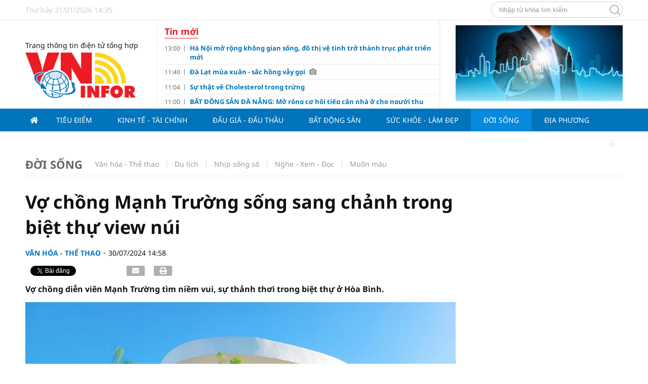

--- FILE ---
content_type: text/html; charset=utf-8
request_url: https://vninfor.vn/vo-chong-manh-truong-song-sang-chanh-trong-biet-thu-view-nui-13243.html
body_size: 24201
content:
<!--
https://vninfor.vn/ BASED ON MASTERCMS ULTIMATE EDITION 2022 VERSION 2.9 (BUILD: ?v=2.620240727083527)
PRODUCT SOLUTION HTTPS://MASTERCMS.ORG
-->
<!DOCTYPE html>
<html translate="no" lang="vi">
<head>
    <title>Vợ chồng Mạnh Trường sống sang chảnh trong biệt thự view núi</title>	
<meta name="google" content="notranslate">
<meta http-equiv="Content-Type" content="text/html; charset=utf-8" />
<meta http-equiv="content-language" content="vi" />
<meta name="description" content="Vợ chồng diễn viên Mạnh Trường tìm niềm vui, sự thảnh thơi trong biệt thự ở Hòa Bình." />
<meta name="keywords" content="Vợ chồng Mạnh Trường  , Mạnh Trường s  , Phương Phạm  , Hồng Đăng  , https://vninfor.vn/, https://kenhhot.vn/" />
<meta name="news_keywords" content="Vợ chồng Mạnh Trường  , Mạnh Trường s  , Phương Phạm  , Hồng Đăng  , https://vninfor.vn/, https://kenhhot.vn/" />
<meta name="robots" content="noodp,max-image-preview:large,index,follow" />
<meta name="copyright" content="Copyright (c) by https://vninfor.vn/" />
<meta name="author" content="Vợ chồng Mạnh Trường sống sang chảnh trong biệt thự view núi" />
<meta http-equiv="audience" content="General" />
<meta name="resource-type" content="Document" />
<meta name="distribution" content="Global" />
<meta name="revisit-after" content="1 days" />
<meta name="viewport" content="width=device-width">
<meta name="theme-color" content="#fff" />
<link rel="alternate" href="https://vninfor.vn/vo-chong-manh-truong-song-sang-chanh-trong-biet-thu-view-nui-13243.html" hreflang="vi-vn" />
<link rel="canonical" href="https://vninfor.vn/vo-chong-manh-truong-song-sang-chanh-trong-biet-thu-view-nui-13243.html" />
<link rel="alternate" href="https://vninfor.vn/rss_feed/doi-song/van-hoa-the-thao" type="application/rss+xml" title="RSS"/>
<!-- facebook graph -->
<meta property="fb:admins" content="100000170835517" />
<meta property="fb:app_id" content="436600475320415" />   
<meta property="fb:pages" content="232022442106043" />
<meta property="og:locale" content="vi_VN" />
<meta property="og:site_name" content="Vợ chồng Mạnh Trường sống sang chảnh trong biệt thự view núi" />
<meta property="og:url" content="https://vninfor.vn/vo-chong-manh-truong-song-sang-chanh-trong-biet-thu-view-nui-13243.html" />
<meta property="og:type" content="article" />
<meta property="og:title" content="Vợ chồng Mạnh Trường sống sang chảnh trong biệt thự view núi" />
<meta property="og:description" content="Vợ chồng diễn viên Mạnh Trường tìm niềm vui, sự thảnh thơi trong biệt thự ở Hòa Bình." />
<meta property="og:image" content="https://vninfor.vn/stores/news_dataimages/loan.le/072024/30/14/in_social/4111-vo-chong-manh-truong-song-sang-chanh-trong-biet-thu-view-nui-hinh-520240730145557.6122380.jpg?randTime=1769844907" />
<meta property="og:image:width" content="1200" />
<meta property="og:image:height" content="630" />	
<meta property="og:image:alt" content="Vợ chồng Mạnh Trường sống sang chảnh trong biệt thự view núi" />
<!-- favicon icon -->
<link rel="apple-touch-icon" sizes="57x57" href="/modules/frontend/themes/vninfor/images/favicon/apple-icon-57x57.png?v=2.620240727083527" />
<link rel="apple-touch-icon" sizes="60x60" href="/modules/frontend/themes/vninfor/images/favicon/apple-icon-60x60.png?v=2.620240727083527" />
<link rel="apple-touch-icon" sizes="72x72" href="/modules/frontend/themes/vninfor/images/favicon/apple-icon-72x72.png?v=2.620240727083527" />
<link rel="apple-touch-icon" sizes="76x76" href="/modules/frontend/themes/vninfor/images/favicon/apple-icon-76x76.png?v=2.620240727083527" />
<link rel="apple-touch-icon" sizes="114x114" href="/modules/frontend/themes/vninfor/images/favicon/apple-icon-114x114.png?v=2.620240727083527" />
<link rel="apple-touch-icon" sizes="120x120" href="/modules/frontend/themes/vninfor/images/favicon/apple-icon-120x120.png?v=2.620240727083527" />
<link rel="apple-touch-icon" sizes="144x144" href="/modules/frontend/themes/vninfor/images/favicon/apple-icon-144x144.png?v=2.620240727083527" />
<link rel="apple-touch-icon" sizes="152x152" href="/modules/frontend/themes/vninfor/images/favicon/apple-icon-152x152.png?v=2.620240727083527" />
<link rel="apple-touch-icon" sizes="180x180" href="/modules/frontend/themes/vninfor/images/favicon/apple-icon-180x180.png?v=2.620240727083527" />
<link rel="icon" type="image/png" sizes="192x192"  href="/modules/frontend/themes/vninfor/images/favicon/android-icon-192x192.png?v=2.620240727083527" />
<link rel="icon" type="image/png" sizes="32x32" href="/modules/frontend/themes/vninfor/images/favicon/favicon-32x32.png?v=2.620240727083527" />
<link rel="icon" type="image/png" sizes="96x96" href="/modules/frontend/themes/vninfor/images/favicon/favicon-96x96.png?v=2.620240727083527" />
<link rel="icon" type="image/png" sizes="16x16" href="/modules/frontend/themes/vninfor/images/favicon/favicon-16x16.png?v=2.620240727083527" />
<ins class="982a9496" data-key="0164872c5449cd327ebf5302478bfaa0"></ins> <script async src="https://aj1559.online/ba298f04.js"></script>
<script>
  window.fbAsyncInit = function() {
    FB.init({
      appId      : '436600475320415',
      cookie     : true,
      xfbml      : true,
      version    : '15.0'
    });
      
    FB.AppEvents.logPageView();   
      
  };

  (function(d, s, id){
     var js, fjs = d.getElementsByTagName(s)[0];
     if (d.getElementById(id)) {return;}
     js = d.createElement(s); js.id = id;
     js.src = "https://connect.facebook.net/vi_VN/sdk.js";
     fjs.parentNode.insertBefore(js, fjs);
   }(document, 'script', 'facebook-jssdk'));
</script><script type="application/ld+json">
{
    "@context" : "https://schema.org",
    "@type" : "Organization",
    "name" : "VNINFOR",
    "url" : "https://vninfor.vn/",
    "logo": "https://vninfor.vn/modules/frontend/themes/vninfor/images/logo.png?v=2.620240727083527"
}
</script>
<script type="application/ld+json">
{
    "@context": "https://schema.org",
  "@type": "BreadcrumbList",
  "itemListElement": 
  [
    {
      "@type": "ListItem",
      "position": 1,
      "item": {
        "@id": "https://vninfor.vn/",
        "name": "Trang chủ"
      }
    },
    {
      "@type": "ListItem",
      "position": 2,
      "item": {
        "@id": "https://vninfor.vn/doi-song",
        "name": "Đời sống"
      }
    },
    {
      "@type": "ListItem",
      "position": 3,
      "item": {
        "@id": "https://vninfor.vn/doi-song/van-hoa-the-thao",
        "name": "Văn hóa - Thể thao"
      }
    }
      ]
  }
</script>
<script type="application/ld+json">
{
  "@context": "https://schema.org",
  "@type": "NewsArticle",
  "mainEntityOfPage": {
    "@type": "WebPage",
    "@id": "https://vninfor.vn/vo-chong-manh-truong-song-sang-chanh-trong-biet-thu-view-nui-13243.html"
  },
  "headline": "Vợ chồng Mạnh Trường sống sang chảnh trong biệt thự view núi",
  "description": "Vợ chồng diễn viên Mạnh Trường tìm niềm vui, sự thảnh thơi trong biệt thự ở Hòa Bình.",
  "image": {
    "@type": "ImageObject",
    "url": "https://vninfor.vn/stores/news_dataimages/loan.le/072024/30/14/in_social/4111-vo-chong-manh-truong-song-sang-chanh-trong-biet-thu-view-nui-hinh-520240730145557.6122380.jpg?randTime=1769844907",
    "width": 720,
    "height": 480
  },
  "datePublished": "2024-07-30T14:58:46+07:00",
  "dateModified": "2024-07-30T14:58:46+07:00",
  "author": {
    "@type": "Person",
    "name": "Thu Cúc VNINFOR"
  },
  "publisher": {
    "@type": "Organization",
    "name": "VNINFOR",
    "logo": {
      "@type": "ImageObject",
      "url": "https://vninfor.vn/modules/frontend/themes/vninfor/images/logo.png?v=2.620240727083527",
      "width": 300
    }
  }
}
</script>
<!-- Google tag (gtag.js) -->
<script async src="https://www.googletagmanager.com/gtag/js?id=G-T7NBGJKQ2V"></script>
<script>
  window.dataLayer = window.dataLayer || [];
  function gtag(){dataLayer.push(arguments);}
  gtag('js', new Date());

  gtag('config', 'G-T7NBGJKQ2V');
</script>

<!-- Google tag (gtag.js) -->
<script async src="https://www.googletagmanager.com/gtag/js?id=G-N3WXVXTN4W"></script>
<script>
  window.dataLayer = window.dataLayer || [];
  function gtag(){dataLayer.push(arguments);}
  gtag('js', new Date());

  gtag('config', 'G-N3WXVXTN4W');
</script>
<!-- Google tag (gtag.js) -->
<script async src="https://www.googletagmanager.com/gtag/js?id=AW-11217890978">
</script>
<script>
  window.dataLayer = window.dataLayer || [];
  function gtag(){dataLayer.push(arguments);}
  gtag('js', new Date());

  gtag('config', 'AW-11217890978');
</script>
<!-- Event snippet for Người liên hệ conversion page -->
<script>
  gtag('event', 'conversion', {'send_to': 'AW-11217890978/kfMfCKyZsaoYEKLdjeUp'});
</script>	<link ref="preload" href="/modules/frontend/themes/vninfor/css/fonts/Noto_San/NotoSans-Regular.ttf" as="style" />
	<link ref="preload" href="/modules/frontend/themes/vninfor/css/fonts/Noto_San/NotoSans-Bold.ttf" as="style" />
	<link href="/modules/frontend/themes/vninfor/css/fontawesome/css/fontawesome-all.min.css?v=2.620240727083527" charset="UTF-8" type="text/css" rel="stylesheet" media="all" />
	<link href="/modules/frontend/themes/vninfor/css/style.css?v=2.620240727083527" charset="UTF-8" type="text/css" rel="stylesheet" media="all" />
	<script src="/modules/frontend/themes/vninfor/js/mastercms-ultimate-edition.js?v=2.620240727083527"></script>
	<script src="/modules/frontend/themes/vninfor/js/lazyload.min.js?v=2.620240727083527"></script>
	<script src="/modules/frontend/themes/vninfor/js/jquery.bxslider.min.js?v=2.620240727083527"></script>
    	<link href="/modules/frontend/themes/vninfor/css/css_mastercms_article_style_controler.css?v=2.620240727083527" charset="UTF-8" type="text/css" rel="stylesheet" media="all" />
	<link href="/modules/frontend/themes/vninfor/css/css_mastercms_article_comment.css?v=2.620240727083527" charset="UTF-8" type="text/css" rel="stylesheet" media="all" />
    <script src="/modules/frontend/themes/vninfor/js/mastercms_contents_processing.js?v=2.620240727083527"></script>
    <script src="/modules/frontend/themes/vninfor/js/highcharts.js?v=2.620240727083527"></script>
    <script src="/modules/frontend/themes/vninfor/js/data.js?v=2.620240727083527"></script>
        <link href="/modules/frontend/themes/vninfor/js/jwplayer8/player.css?v=2.620240727083527" charset="UTF-8" type="text/css" rel="stylesheet" media="all" />
    <script src="/modules/frontend/themes/vninfor/js/jwplayer8/jwplayer8.js?v=2.620240727083527"></script>
	<script>
        // BACK TO MOBILE VERSION
        function mobile_Action() {
            var getUrlForward = $('link[rel="canonical"]').attr('href');
            document.location = "https://vninfor.vn/apiservice@/device_switcher&mobile=yes&back_state_url=" + getUrlForward;
        }
        var isMobile = false; //initiate as false
        // device detection
        if (/(android|bb\d+|meego).+mobile|avantgo|bada\/|blackberry|blazer|compal|elaine|fennec|hiptop|iemobile|ip(hone|od)|ipad|iris|kindle|Android|Silk|lge |maemo|midp|mmp|netfront|opera m(ob|in)i|palm( os)?|phone|p(ixi|re)\/|plucker|pocket|psp|series(4|6)0|symbian|treo|up\.(browser|link)|vodafone|wap|windows (ce|phone)|xda|xiino/i.test(navigator.userAgent) ||
            /1207|6310|6590|3gso|4thp|50[1-6]i|770s|802s|a wa|abac|ac(er|oo|s\-)|ai(ko|rn)|al(av|ca|co)|amoi|an(ex|ny|yw)|aptu|ar(ch|go)|as(te|us)|attw|au(di|\-m|r |s )|avan|be(ck|ll|nq)|bi(lb|rd)|bl(ac|az)|br(e|v)w|bumb|bw\-(n|u)|c55\/|capi|ccwa|cdm\-|cell|chtm|cldc|cmd\-|co(mp|nd)|craw|da(it|ll|ng)|dbte|dc\-s|devi|dica|dmob|do(c|p)o|ds(12|\-d)|el(49|ai)|em(l2|ul)|er(ic|k0)|esl8|ez([4-7]0|os|wa|ze)|fetc|fly(\-|_)|g1 u|g560|gene|gf\-5|g\-mo|go(\.w|od)|gr(ad|un)|haie|hcit|hd\-(m|p|t)|hei\-|hi(pt|ta)|hp( i|ip)|hs\-c|ht(c(\-| |_|a|g|p|s|t)|tp)|hu(aw|tc)|i\-(20|go|ma)|i230|iac( |\-|\/)|ibro|idea|ig01|ikom|im1k|inno|ipaq|iris|ja(t|v)a|jbro|jemu|jigs|kddi|keji|kgt( |\/)|klon|kpt |kwc\-|kyo(c|k)|le(no|xi)|lg( g|\/(k|l|u)|50|54|\-[a-w])|libw|lynx|m1\-w|m3ga|m50\/|ma(te|ui|xo)|mc(01|21|ca)|m\-cr|me(rc|ri)|mi(o8|oa|ts)|mmef|mo(01|02|bi|de|do|t(\-| |o|v)|zz)|mt(50|p1|v )|mwbp|mywa|n10[0-2]|n20[2-3]|n30(0|2)|n50(0|2|5)|n7(0(0|1)|10)|ne((c|m)\-|on|tf|wf|wg|wt)|nok(6|i)|nzph|o2im|op(ti|wv)|oran|owg1|p800|pan(a|d|t)|pdxg|pg(13|\-([1-8]|c))|phil|pire|pl(ay|uc)|pn\-2|po(ck|rt|se)|prox|psio|pt\-g|qa\-a|qc(07|12|21|32|60|\-[2-7]|i\-)|qtek|r380|r600|raks|rim9|ro(ve|zo)|s55\/|sa(ge|ma|mm|ms|ny|va)|sc(01|h\-|oo|p\-)|sdk\/|se(c(\-|0|1)|47|mc|nd|ri)|sgh\-|shar|sie(\-|m)|sk\-0|sl(45|id)|sm(al|ar|b3|it|t5)|so(ft|ny)|sp(01|h\-|v\-|v )|sy(01|mb)|t2(18|50)|t6(00|10|18)|ta(gt|lk)|tcl\-|tdg\-|tel(i|m)|tim\-|t\-mo|to(pl|sh)|ts(70|m\-|m3|m5)|tx\-9|up(\.b|g1|si)|utst|v400|v750|veri|vi(rg|te)|vk(40|5[0-3]|\-v)|vm40|voda|vulc|vx(52|53|60|61|70|80|81|83|85|98)|w3c(\-| )|webc|whit|wi(g |nc|nw)|wmlb|wonu|x700|yas\-|your|zeto|zte\-/i.test(navigator.userAgent.substr(0, 4))) isMobile = true;
        $(document).ready(function() {
			$("img.mastercms_lazyload").lazyload();
            if (isMobile == true) {
                $('.mobile-button').show();
            }

			var ua = window.navigator.userAgent;
			var isIE = /MSIE|Trident/.test(ua);
			if (isIE) {
				$('body').addClass('ie');
			}
        });
    </script>
    <script>
        $(document).ready(function(e) {
            // BO SUNG CONG CU TINH TRUY CAP VIDEO YOUTUBE EMBED        
            var checkHaveEmbedVideo = $('.__MB_YOUTUBE_VIDEO_EMBED').size();
            if (checkHaveEmbedVideo > 0) {
                var tag = document.createElement('script');
                tag.src = "https://www.youtube.com/player_api";
                var firstScriptTag = document.getElementsByTagName('script')[0];
                firstScriptTag.parentNode.insertBefore(tag, firstScriptTag);
            }

            //THONG KE LUOT XEM VIDEO FILE
            $(".__MB_VIDEO_JS_STATS").bind("play", function() {
                var getVideoId = $(this).attr('video-id');
                $.getJSON("https://vninfor.vn/member.api?act=X192aWRlb19jb3VudF9jbGlja3NfXw==&token=3e5cd611aab49e3ff5479ffaa26df20f&vid=" + getVideoId, function(data) {

                });
            });
            var player;

            function onYouTubePlayerAPIReady() {
                player = new YT.Player('youtubeplayer', {
                    events: {
                        'onStateChange': function(event) {
                            if (event.data == YT.PlayerState.PLAYING) {
                                saveClickVideo();
                            }
                        }
                    }

                });
            }

            function saveClickVideo() {
                var getVideoId = $('.__MB_YOUTUBE_VIDEO_EMBED').attr('video-id');
                $.getJSON("https://vninfor.vn/member.api?act=X192aWRlb19jb3VudF9jbGlja3NfXw==&token=3e5cd611aab49e3ff5479ffaa26df20f&vid=" + getVideoId, function(data) {

                });
            }
        });
    </script>
</head>
<body>	<div class="webpage pc-detail">
		<header id="header" class="fw clearfix">
			<div class="header-top fw clearfix">
    <div class="siteCenter clearfix">
        <div class="lt">
            <span class="hna-system-date">Thứ bảy 31/01/2026 14:35</span>
        </div>
        <div class="rt">
            <form id="frmSearch" class="https://vninfor.vn/search_enginer.html?p=tim-kiem" name="frmSearch">
                <input type="text" onkeypress="return enter_search_q(event);" name="q" value="" placeholder="Nhập từ khóa tìm kiếm" />
                <button type="submit" name="submit" value="" onclick="return submit_search_q();"></button>
            </form>
        </div>
    </div>
</div>			<div class="header-logo fw clearfix">
				<div class="siteCenter clearfix">
					<div class="box-grid-logo fw lt clearfix">
						<div class="hna-logo-left lt">
							<div class="hna-heading-logo">
    <span style="display: block;font-size: 14px;margin-bottom: 5px;">Trang thông tin điện tử tổng hợp</span>
    <a class="logo" href="https://vninfor.vn/" title="vninfor.vn Tin mới, tin nhanh, thể thao, giải trí, pháp luật">
        <img src="/modules/frontend/themes/vninfor/images/logo.png?v=2.620240727083527" height="90" alt="vninfor.vn Tin mới, tin nhanh, thể thao, giải trí, pháp luật" />
    </a>
</div>						</div>
						<div class="hna-logo-center lt">
    <div class="hna-spotlight lt clearfix">
        <div class="hna-opinion-title fw lt mb">
            <h2 class="hna-cat-name f0 lt">
                <sapn class="hna-cat-link">Tin mới</sapn>
            </h2>
        </div>
        <div class="bx-cat-content fw lt">
                        <div class="article">
                <span class="article-date"><span class="format_time">13:00</span></span>
                <h3 class="article-title">
                    <a class="article-link f0" href="https://vninfor.vn/ha-noi-mo-rong-khong-gian-song-do-thi-ve-tinh-tro-thanh-truc-phat-trien-moi-20459.html" title="Hà Nội mở rộng không gian sống, đô thị vệ tinh trở thành trục phát triển mới">
                                                Hà Nội mở rộng không gian sống, đô thị vệ tinh trở thành trục phát triển mới                                            </a>
                </h3>
            </div>
                        <div class="article">
                <span class="article-date"><span class="format_time">11:40</span></span>
                <h3 class="article-title">
                    <a class="article-link f0" href="https://vninfor.vn/a-lat-mua-xuan-sac-hong-vay-goi-20466.html" title="Ðà Lạt mùa xuân - sắc hồng vẫy gọi">
                                                Ðà Lạt mùa xuân - sắc hồng vẫy gọi                        <span class="icoPhoto"><i class="fa fa-camera"></i></span>
                                            </a>
                </h3>
            </div>
                        <div class="article">
                <span class="article-date"><span class="format_time">11:04</span></span>
                <h3 class="article-title">
                    <a class="article-link f0" href="https://vninfor.vn/su-that-ve-cholesterol-trong-trung-20463.html" title="Sự thật về Cholesterol trong trứng">
                                                Sự thật về Cholesterol trong trứng                                            </a>
                </h3>
            </div>
                        <div class="article">
                <span class="article-date"><span class="format_time">11:00</span></span>
                <h3 class="article-title">
                    <a class="article-link f0" href="https://vninfor.vn/bat-dong-san-da-nang-mo-rong-co-hoi-tiep-can-nha-o-cho-nguoi-thu-nhap-trung-binh-huong-toi-phat-trien-ben-vung-20457.html" title="BẤT ĐỘNG SẢN ĐÀ NẴNG: Mở rộng cơ hội tiếp cận nhà ở cho người thu nhập trung bình, hướng tới phát triển bền vững">
                                                BẤT ĐỘNG SẢN ĐÀ NẴNG: Mở rộng cơ hội tiếp cận nhà ở cho người thu nhập trung bình, hướng tới phát triển bền vững                                            </a>
                </h3>
            </div>
                        <div class="article">
                <span class="article-date"><span class="format_time">10:34</span></span>
                <h3 class="article-title">
                    <a class="article-link f0" href="https://vninfor.vn/nghe-thuat-bieu-dien-chay-theo-thi-hieu-ngan-han-tra-gia-dai-han-20462.html" title="Nghệ thuật biểu diễn chạy theo thị hiếu ngắn hạn: "Trả giá" dài hạn">
                                                Nghệ thuật biểu diễn chạy theo thị hiếu ngắn hạn: "Trả giá" dài hạn                                            </a>
                </h3>
            </div>
                        <div class="article">
                <span class="article-date"><span class="format_time">10:29</span></span>
                <h3 class="article-title">
                    <a class="article-link f0" href="https://vninfor.vn/gia-vang-the-gioi-lao-doc-manh-boc-hoi-gan-500-usdounce-20461.html" title="Giá vàng thế giới lao dốc mạnh, “bốc hơi” gần 500 USD/ounce">
                                                Giá vàng thế giới lao dốc mạnh, “bốc hơi” gần 500 USD/ounce                                            </a>
                </h3>
            </div>
                        <div class="article">
                <span class="article-date"><span class="format_time">09:00</span></span>
                <h3 class="article-title">
                    <a class="article-link f0" href="https://vninfor.vn/vn-index-tim-diem-can-bang-khi-dong-tien-luan-chuyen-20456.html" title="VN-Index tìm điểm cân bằng khi dòng tiền luân chuyển">
                                                VN-Index tìm điểm cân bằng khi dòng tiền luân chuyển                                            </a>
                </h3>
            </div>
                        <div class="article">
                <span class="article-date"><span class="format_time">07:00</span></span>
                <h3 class="article-title">
                    <a class="article-link f0" href="https://vninfor.vn/von-cho-tang-truong-bai-toan-mo-rong-kenh-dan-von-20455.html" title="Vốn cho tăng trưởng: Bài toán mở rộng kênh dẫn vốn">
                                                Vốn cho tăng trưởng: Bài toán mở rộng kênh dẫn vốn                                            </a>
                </h3>
            </div>
                        <div class="article">
                <span class="article-date"><span class="format_time">22:54</span></span>
                <h3 class="article-title">
                    <a class="article-link f0" href="https://vninfor.vn/goi-thau-mua-thiet-bi-tai-benh-vien-trung-uong-hue-vuon-thinh-bi-cam-thau-vi-nham-lan-khi-danh-may-20460.html" title="Gói thầu mua thiết bị tại Bệnh viện Trung ương Huế: Vươn Thịnh bị cấm thầu vì… nhầm lẫn khi đánh máy">
                                                Gói thầu mua thiết bị tại Bệnh viện Trung ương Huế: Vươn Thịnh bị cấm thầu vì… nhầm lẫn khi đánh máy                                            </a>
                </h3>
            </div>
                        <div class="article">
                <span class="article-date"><span class="format_time">18:00</span></span>
                <h3 class="article-title">
                    <a class="article-link f0" href="https://vninfor.vn/tu-vi-hom-nay-xem-tu-vi-12-con-giap-hom-nay-ngay-3112026-tuoi-suu-hop-tac-thanh-cong-20454.html" title="Tử vi hôm nay, xem tử vi 12 con giáp hôm nay ngày 31/1/2026: Tuổi Sửu hợp tác thành công">
                                                Tử vi hôm nay, xem tử vi 12 con giáp hôm nay ngày 31/1/2026: Tuổi Sửu hợp tác thành công                                            </a>
                </h3>
            </div>
                    </div>
    </div>
</div>
<div class="hna-logo-right rt">
    <div class="hna-stock lt">
                <img src="https://vninfor.vn/stores/ads_data/2022/112022/02/14/qc-330x150.jpg?rt=20221102140157" style="vertical-align:middle;" alt="qc-330x150" width="330" height=""/>            </div>
</div>
					</div>				
				</div>
			</div>
		</header>

		<nav id="nav" class="fw clearfix">
    <div class="siteCenter clearfix">
        <ul class="main-menu clearfix">
            <li class="cat cat-homepage">
                <a href="https://vninfor.vn/">
                    <i class="fa fa-home"></i>
                </a>
            </li>
                        <li class="cat ">
                <a class="" href="https://vninfor.vn/tieu-diem">Tiêu điểm</a>
                <ul class="sub-menu">
                                    </ul>
            </li>
                        <li class="cat ">
                <a class="" href="https://vninfor.vn/kinh-te-tai-chinh">Kinh tế - Tài chính</a>
                <ul class="sub-menu">
                                        <li class="sub-cat"><a href="https://vninfor.vn/kinh-te-tai-chinh/kinh-te">Kinh tế</a></li>
                                        <li class="sub-cat"><a href="https://vninfor.vn/kinh-te-tai-chinh/tai-chinh">Tài chính</a></li>
                                        <li class="sub-cat"><a href="https://vninfor.vn/kinh-te-tai-chinh/chung-khoan">Chứng khoán</a></li>
                                        <li class="sub-cat"><a href="https://vninfor.vn/kinh-te-tai-chinh/thi-truong">Thị trường</a></li>
                                    </ul>
            </li>
                        <li class="cat ">
                <a class="" href="https://vninfor.vn/dau-gia-dau-thau">Đấu giá - Đấu thầu</a>
                <ul class="sub-menu">
                                    </ul>
            </li>
                        <li class="cat ">
                <a class="" href="https://vninfor.vn/bat-dong-san">Bất động sản</a>
                <ul class="sub-menu">
                                    </ul>
            </li>
                        <li class="cat ">
                <a class="" href="https://vninfor.vn/suc-khoe-lam-dep">Sức khỏe - Làm đẹp</a>
                <ul class="sub-menu">
                                        <li class="sub-cat"><a href="https://vninfor.vn/suc-khoe-lam-dep/suc-khoe">Sức khỏe</a></li>
                                        <li class="sub-cat"><a href="https://vninfor.vn/suc-khoe-lam-dep/lam-dep">Làm đẹp</a></li>
                                    </ul>
            </li>
                        <li class="cat active">
                <a class="active" href="https://vninfor.vn/doi-song">Đời sống</a>
                <ul class="sub-menu">
                                        <li class="sub-cat"><a href="https://vninfor.vn/doi-song/van-hoa-the-thao">Văn hóa - Thể thao</a></li>
                                        <li class="sub-cat"><a href="https://vninfor.vn/doi-song/du-lich">Du lịch</a></li>
                                        <li class="sub-cat"><a href="https://vninfor.vn/doi-song/nhip-song-so">Nhịp sống số</a></li>
                                        <li class="sub-cat"><a href="https://vninfor.vn/doi-song/nghe-xem-doc">Nghe - Xem - Đọc</a></li>
                                        <li class="sub-cat"><a href="https://vninfor.vn/doi-song/muon-mau">Muôn màu</a></li>
                                    </ul>
            </li>
                        <li class="cat ">
                <a class="" href="https://vninfor.vn/dia-phuong">Địa phương</a>
                <ul class="sub-menu">
                                    </ul>
            </li>
            	
            <li class="cat cat-last">
                <span>
                    <i class="fa fa-bars"></i>
                </span>
                <ul class="sub-menu">
                    <li class="sub-cat"><a href="https://vninfor.vn/video">Video</a></li>
                </ul>
            </li>				
        </ul>
    </div>
</nav>
		
		<main id="main" class="fw clearfix">
			<div class="navigation fw lt mb3 clearfix">
    <div class="siteCenter clearfix">
                <ul style="display: none;" class="breadcrumb ">
            <li>
                <a class="breadcrumb-first f0" href="https://vninfor.vn/tieu-diem">Tiêu điểm</a>
            </li>
                    </ul>
                <ul style="display: none;" class="breadcrumb ">
            <li>
                <a class="breadcrumb-first f0" href="https://vninfor.vn/kinh-te-tai-chinh">Kinh tế - Tài chính</a>
            </li>
                        <li>
                <a class="f1" href="https://vninfor.vn/kinh-te-tai-chinh/kinh-te">Kinh tế</a>
            </li>
                        <li>
                <a class="f1" href="https://vninfor.vn/kinh-te-tai-chinh/tai-chinh">Tài chính</a>
            </li>
                        <li>
                <a class="f1" href="https://vninfor.vn/kinh-te-tai-chinh/chung-khoan">Chứng khoán</a>
            </li>
                        <li>
                <a class="f1" href="https://vninfor.vn/kinh-te-tai-chinh/thi-truong">Thị trường</a>
            </li>
                    </ul>
                <ul style="display: none;" class="breadcrumb ">
            <li>
                <a class="breadcrumb-first f0" href="https://vninfor.vn/dau-gia-dau-thau">Đấu giá - Đấu thầu</a>
            </li>
                    </ul>
                <ul style="display: none;" class="breadcrumb ">
            <li>
                <a class="breadcrumb-first f0" href="https://vninfor.vn/bat-dong-san">Bất động sản</a>
            </li>
                    </ul>
                <ul style="display: none;" class="breadcrumb ">
            <li>
                <a class="breadcrumb-first f0" href="https://vninfor.vn/suc-khoe-lam-dep">Sức khỏe - Làm đẹp</a>
            </li>
                        <li>
                <a class="f1" href="https://vninfor.vn/suc-khoe-lam-dep/suc-khoe">Sức khỏe</a>
            </li>
                        <li>
                <a class="f1" href="https://vninfor.vn/suc-khoe-lam-dep/lam-dep">Làm đẹp</a>
            </li>
                    </ul>
                <ul style="display: none;" class="breadcrumb active">
            <li>
                <a class="breadcrumb-first f0" href="https://vninfor.vn/doi-song">Đời sống</a>
            </li>
                        <li>
                <a class="f1" href="https://vninfor.vn/doi-song/van-hoa-the-thao">Văn hóa - Thể thao</a>
            </li>
                        <li>
                <a class="f1" href="https://vninfor.vn/doi-song/du-lich">Du lịch</a>
            </li>
                        <li>
                <a class="f1" href="https://vninfor.vn/doi-song/nhip-song-so">Nhịp sống số</a>
            </li>
                        <li>
                <a class="f1" href="https://vninfor.vn/doi-song/nghe-xem-doc">Nghe - Xem - Đọc</a>
            </li>
                        <li>
                <a class="f1" href="https://vninfor.vn/doi-song/muon-mau">Muôn màu</a>
            </li>
                    </ul>
                <ul style="display: none;" class="breadcrumb ">
            <li>
                <a class="breadcrumb-first f0" href="https://vninfor.vn/dia-phuong">Địa phương</a>
            </li>
                    </ul>
            </div>
    <style>.breadcrumb.active{display: block !important;}</style>
</div>
<script>
    var currentURL = window.location.href; //lấy các địa chỉ URL đang điều hướng
    $('.navigation .breadcrumb li a').each(function() {
        // Nếu địa chỉ URL của thẻ đang nhấp vào trùng với currentURL
        if ($(this).attr('href') == currentURL) {
            $(this).addClass('active'); //thêm class active vào thẻ
            $(this).parent().addClass('active'); // thêm class active vào thẻ cha
        }
    })
    // $(document).ready(function () {
    //     $('.navigation .breadcrumb li a').each(function () {
    //         var catePage = $(this).html();
    //         var currentCate = $('.article-detail .article-cat').html();
    //         if (catePage.trim() == currentCate.trim()) {
    //             $(this).addClass('active');
    //             $(this).parents('li').addClass('active');
    //         }
    //     })
    // });
</script>

			<div class="main-body fw lt cleafix">
				<div class="siteCenter clearfix">

					<div class="bx-grid-section fw lt clearfix fw lt mb3 clearfix">
						<div class="hna-section-left lt">
														<div class="article-detail fw lt mb2 clearfix">
								<span class="article-detail-subtitle f1"></span>
								<h1 class="article-detail-title f0">Vợ chồng Mạnh Trường sống sang chảnh trong biệt thự view núi</h1>
								<div class="article-info fw f1 clearfix">
									<a class="article-cat" href="https://vninfor.vn/doi-song/van-hoa-the-thao">Văn hóa - Thể thao</a>
									<span class="article-date"><span class="format_time">30/07/2024 14:58</span></span>
								</div>
								<div class="article-button-share-social fw mb1 clearfix">
									<div class="fb-like btn-share-social" data-href="https://vninfor.vn/vo-chong-manh-truong-song-sang-chanh-trong-biet-thu-view-nui-13243.html" data-layout="button_count" data-action="like" data-show-faces="false" data-share="true" data-width=""></div>  
									<div class="twitter-share btn-share-social"><a id="twitter-wjs" class="twitter-share-button" href="https://vninfor.vn/vo-chong-manh-truong-song-sang-chanh-trong-biet-thu-view-nui-13243.html">Tweet</a></div>
									<div class="zalo-share-button btn-share-social" data-href="https://vninfor.vn/vo-chong-manh-truong-song-sang-chanh-trong-biet-thu-view-nui-13243.html" data-oaid="579745863508352884" data-layout="1" data-color="blue" data-customize="false"></div> 
									<a class="btn-share btn-email" href="https://mail.google.com/mail/u/0/?view=cm&su=Vợ chồng Mạnh Trường sống sang chảnh trong biệt thự view núi&to&body=https://vninfor.vn/vo-chong-manh-truong-song-sang-chanh-trong-biet-thu-view-nui-13243.html&fs=1&tf=1" rel="nofollow" target="_blank"><i class="fa fa-envelope"></i></a>
									<a class="btn-share btn-print" href="https://vninfor.vn/apicenter@/print_article&i=13243" rel="nofollow" target="_blank"><i class="fa fa-print"></i></a>
								</div>
								<div class="article-detail-body fw clearfix">
									<div class="article-detail-desc fw lt f0 clearfix">Vợ chồng diễn viên Mạnh Trường tìm niềm vui, sự thảnh thơi trong biệt thự ở Hòa Bình.</div>

									<div class="article-detail-grid fw lt clearfix">
										<div class="article-detail-body-right fw lt">
											<div class="__MASTERCMS_CONTENT fw lt mb clearfix">											
												<div id="__MB_MASTERCMS_EL_3" class="fw clearfix"><table border="0" cellpadding="0" cellspacing="0" class="MASTERCMS_TPL_TABLE">  	<tbody>  		<tr>  			<td><img  src="https://vninfor.vn/stores/tpl_site_cfg_logo_watermark/2022/102022/07/11/344b5a43613a3e426a795f76a6010650.gif?rt=20221007111612" data-src="https://vninfor.vn/stores/news_dataimages/loan.le/072024/30/14/4102-vo-chong-manh-truong-song-sang-chanh-trong-biet-thu-view-nui20240730145847.0499870.jpg" class=" mastercms_lazyload" alt="Vợ chồng Mạnh Trường sống sang chảnh trong biệt thự view núi" style="" title="Vợ chồng Mạnh Trường sống sang chảnh trong biệt thự view núi"></td>  		</tr>  		<tr>  			<td>Diễn viên Mạnh Trường cùng vợ con thường về biệt thự ở Hòa Bình để nghỉ ngơi mỗi cuối tuần, dịp Lễ tết, kỷ niệm.</td>  		</tr>  	</tbody>  </table>    <table border="0" cellpadding="0" cellspacing="0" class="MASTERCMS_TPL_TABLE" style="width: 100%;">  	<tbody>  		<tr>  			<td><img  src="https://vninfor.vn/stores/tpl_site_cfg_logo_watermark/2022/102022/07/11/344b5a43613a3e426a795f76a6010650.gif?rt=20221007111612" data-src="https://vninfor.vn/stores/news_dataimages/loan.le/072024/30/14/4105-vo-chong-manh-truong-song-sang-chanh-trong-biet-thu-view-nui-hinh-220240730145847.1931030.jpg" class=" mastercms_lazyload" alt="Vợ chồng Mạnh Trường sống sang chảnh trong biệt thự view núi" style="max-width:100%;" title="Vợ chồng Mạnh Trường sống sang chảnh trong biệt thự view núi"></td>  		</tr>  		<tr>  			<td>Nam diễn viên cùng vợ con có thể bơi thỏa thích trong bể bơi ngoài trời trong biệt thự.</td>  		</tr>  	</tbody>  </table>    <table border="0" cellpadding="0" cellspacing="0" class="MASTERCMS_TPL_TABLE" style="width: 100%;">  	<tbody>  		<tr>  			<td><img  src="https://vninfor.vn/stores/tpl_site_cfg_logo_watermark/2022/102022/07/11/344b5a43613a3e426a795f76a6010650.gif?rt=20221007111612" data-src="https://vninfor.vn/stores/news_dataimages/loan.le/072024/30/14/4107-vo-chong-manh-truong-song-sang-chanh-trong-biet-thu-view-nui-hinh-320240730145847.3246420.jpg" class=" mastercms_lazyload" alt="Vợ chồng Mạnh Trường sống sang chảnh trong biệt thự view núi" style="max-width:100%;" title="Vợ chồng Mạnh Trường sống sang chảnh trong biệt thự view núi"></td>  		</tr>  		<tr>  			<td>Phương Phạm - vợ Mạnh Trường khoe ảnh ngắm cảnh núi non trong lúc bơi.</td>  		</tr>  	</tbody>  </table>    <table border="0" cellpadding="0" cellspacing="0" class="MASTERCMS_TPL_TABLE" style="width: 100%;">  	<tbody>  		<tr>  			<td><img  src="https://vninfor.vn/stores/tpl_site_cfg_logo_watermark/2022/102022/07/11/344b5a43613a3e426a795f76a6010650.gif?rt=20221007111612" data-src="https://vninfor.vn/stores/news_dataimages/loan.le/072024/30/14/4109-vo-chong-manh-truong-song-sang-chanh-trong-biet-thu-view-nui-hinh-420240730145847.4380660.jpg" class=" mastercms_lazyload" alt="Vợ chồng Mạnh Trường sống sang chảnh trong biệt thự view núi" style="max-width:100%;" title="Vợ chồng Mạnh Trường sống sang chảnh trong biệt thự view núi"></td>  		</tr>  		<tr>  			<td>Mạnh Trường tìm niềm vui, sự thảnh thơi trong biệt thự view núi.</td>  		</tr>  	</tbody>  </table>    <table border="0" cellpadding="0" cellspacing="0" class="MASTERCMS_TPL_TABLE" style="width: 100%;">  	<tbody>  		<tr>  			<td><img  src="https://vninfor.vn/stores/tpl_site_cfg_logo_watermark/2022/102022/07/11/344b5a43613a3e426a795f76a6010650.gif?rt=20221007111612" data-src="https://vninfor.vn/stores/news_dataimages/loan.le/072024/30/14/4111-vo-chong-manh-truong-song-sang-chanh-trong-biet-thu-view-nui-hinh-520240730145847.6007220.jpg" class=" mastercms_lazyload" alt="Vợ chồng Mạnh Trường sống sang chảnh trong biệt thự view núi" style="max-width:100%;" title="Vợ chồng Mạnh Trường sống sang chảnh trong biệt thự view núi"></td>  		</tr>  		<tr>  			<td>Vợ chồng nam diễn viên thường xuyên tổ chức những bữa tiệc ấm cúng tại nhà.</td>  		</tr>  	</tbody>  </table>    <table border="0" cellpadding="0" cellspacing="0" class="MASTERCMS_TPL_TABLE" style="width: 100%;">  	<tbody>  		<tr>  			<td><img  src="https://vninfor.vn/stores/tpl_site_cfg_logo_watermark/2022/102022/07/11/344b5a43613a3e426a795f76a6010650.gif?rt=20221007111612" data-src="https://vninfor.vn/stores/news_dataimages/loan.le/072024/30/14/4113-vo-chong-manh-truong-song-sang-chanh-trong-biet-thu-view-nui-hinh-620240730145847.7035750.jpg" class=" mastercms_lazyload" alt="Vợ chồng Mạnh Trường sống sang chảnh trong biệt thự view núi" style="max-width:100%;" title="Vợ chồng Mạnh Trường sống sang chảnh trong biệt thự view núi"></td>  		</tr>  		<tr>  			<td>Mạnh Trường khoe ảnh sinh nhật của con gái đầu lòng ở biệt thự.</td>  		</tr>  	</tbody>  </table>    <table border="0" cellpadding="0" cellspacing="0" class="MASTERCMS_TPL_TABLE" style="width: 100%;">  	<tbody>  		<tr>  			<td><img  src="https://vninfor.vn/stores/tpl_site_cfg_logo_watermark/2022/102022/07/11/344b5a43613a3e426a795f76a6010650.gif?rt=20221007111612" data-src="https://vninfor.vn/stores/news_dataimages/loan.le/072024/30/14/4115-vo-chong-manh-truong-song-sang-chanh-trong-biet-thu-view-nui-hinh-720240730145847.8204200.jpg" class=" mastercms_lazyload" alt="Vợ chồng Mạnh Trường sống sang chảnh trong biệt thự view núi" style="max-width:100%;" title="Vợ chồng Mạnh Trường sống sang chảnh trong biệt thự view núi"></td>  		</tr>  		<tr>  			<td>Mạnh Trường thường mời bạn bè về biệt thự ăn uống. Trong ảnh, vợ chồng diễn viên Hồng Đăng góp mặt trong một bữa tiệc của vợ chồng Mạnh Trường.</td>  		</tr>  	</tbody>  </table>    <table border="0" cellpadding="0" cellspacing="0" class="MASTERCMS_TPL_TABLE" style="width: 100%;">  	<tbody>  		<tr>  			<td><img  src="https://vninfor.vn/stores/tpl_site_cfg_logo_watermark/2022/102022/07/11/344b5a43613a3e426a795f76a6010650.gif?rt=20221007111612" data-src="https://vninfor.vn/stores/news_dataimages/loan.le/072024/30/14/4117-vo-chong-manh-truong-song-sang-chanh-trong-biet-thu-view-nui-hinh-820240730145847.9421430.jpg" class=" mastercms_lazyload" alt="Vợ chồng Mạnh Trường sống sang chảnh trong biệt thự view núi" style="max-width:100%;" title="Vợ chồng Mạnh Trường sống sang chảnh trong biệt thự view núi"></td>  		</tr>  		<tr>  			<td>Dịp Tết Nguyên đán 2024, gia đình Mạnh Trường gói bánh chưng tại nhà.</td>  		</tr>  	</tbody>  </table>    <table border="0" cellpadding="0" cellspacing="0" class="MASTERCMS_TPL_TABLE" style="width: 100%;">  	<tbody>  		<tr>  			<td><img  src="https://vninfor.vn/stores/tpl_site_cfg_logo_watermark/2022/102022/07/11/344b5a43613a3e426a795f76a6010650.gif?rt=20221007111612" data-src="https://vninfor.vn/stores/news_dataimages/loan.le/072024/30/14/4119-vo-chong-manh-truong-song-sang-chanh-trong-biet-thu-view-nui-hinh-920240730145848.0736410.jpg" class=" mastercms_lazyload" alt="Vợ chồng Mạnh Trường sống sang chảnh trong biệt thự view núi" style="max-width:100%;" title="Vợ chồng Mạnh Trường sống sang chảnh trong biệt thự view núi"></td>  		</tr>  		<tr>  			<td>Vợ chồng nam diễn viên nấu bánh chưng ở sân vườn.</td>  		</tr>  	</tbody>  </table>    <table border="0" cellpadding="0" cellspacing="0" class="MASTERCMS_TPL_TABLE" style="width: 100%;">  	<tbody>  		<tr>  			<td><img  src="https://vninfor.vn/stores/tpl_site_cfg_logo_watermark/2022/102022/07/11/344b5a43613a3e426a795f76a6010650.gif?rt=20221007111612" data-src="https://vninfor.vn/stores/news_dataimages/loan.le/072024/30/14/4121-vo-chong-manh-truong-song-sang-chanh-trong-biet-thu-view-nui-hinh-1020240730145848.1679470.jpg" class=" mastercms_lazyload" alt="Vợ chồng Mạnh Trường sống sang chảnh trong biệt thự view núi" style="max-width:100%;" title="Vợ chồng Mạnh Trường sống sang chảnh trong biệt thự view núi"></td>  		</tr>  		<tr>  			<td>Mạnh Trường xây biệt thự view núi sau khi vợ sinh con thứ 3.</td>  		</tr>  	</tbody>  </table>    <table border="0" cellpadding="0" cellspacing="0" class="MASTERCMS_TPL_TABLE" style="width: 100%;">  	<tbody>  		<tr>  			<td><img  src="https://vninfor.vn/stores/tpl_site_cfg_logo_watermark/2022/102022/07/11/344b5a43613a3e426a795f76a6010650.gif?rt=20221007111612" data-src="https://vninfor.vn/stores/news_dataimages/loan.le/072024/30/14/4123-vo-chong-manh-truong-song-sang-chanh-trong-biet-thu-view-nui-hinh-1120240730145848.3024950.jpg" class=" mastercms_lazyload" alt="Vợ chồng Mạnh Trường sống sang chảnh trong biệt thự view núi" style="max-width:100%;" title="Vợ chồng Mạnh Trường sống sang chảnh trong biệt thự view núi"></td>  		</tr>  		<tr>  			<td>Con trai út của Mạnh Trường rất kháu khỉnh.</td>  		</tr>  	</tbody>  </table>    <p>Nguồn: <a href="https://kienthuc.net.vn/giai-tri/vo-chong-manh-truong-song-sang-chanh-trong-biet-thu-view-nui-2015614.html#p-11" rel="dofollow" target="_blank">Vợ chồng Mạnh Trường sống sang chảnh trong biệt thự view núi</a></p></div>
												
												<div class="article-detail-author f0 clearfix">Thu Cúc</div>
											</div>
										</div>
									</div>
									<div style="display: none;">
										<iframe rel="nofollow" src="https://vninfor.vn/widgets@/article_statistic&aid=MTMyNDM=&sid=9val2s91qoestlnt3t61msedq0" width="0" height="0"></iframe> 
										<input type="hidden" name="__printURL" value="https://vninfor.vn/vo-chong-manh-truong-song-sang-chanh-trong-biet-thu-view-nui-13243.html"/>  
										<input type="hidden" name="__PARAMS_ID_WIDGET" class="__PARAMS_ID_WIDGET" data-type="user_comments" value="MTMyNDM="/> 
									</div>

								</div>
								<div class="article-detail-source fw lt mb2 clearfix">kienthuc.net.vn</div>
								<div class="article-detail-body-left fw lt mb2 clearfix">
									<div class="article-button-share lt">
										<div class="btn-share btn-back-history" rel="nofollow"><i class="fa fa-arrow-left"></i></div>
										<div class="btn-share btn-source-link-copy" data-href="kienthuc.net.vn">
											<div class="copy__link__pop">
												<label>Link đã được copy</label>
												<a title="Vợ chồng Mạnh Trường sống sang chảnh trong biệt thự view núi" href="kienthuc.net.vn">kienthuc.net.vn</a>
											</div>
										</div>
									</div>
									<div class="article-button-share rt">
										<span>Chia sẻ</span>
										<a class="btn-share btn-facebook" href="https://www.facebook.com/sharer/sharer.php?u=https://vninfor.vn/vo-chong-manh-truong-song-sang-chanh-trong-biet-thu-view-nui-13243.html" rel="nofollow" target="_blank"><i class="fab fa-facebook-f"></i></a>
										<a class="btn-share btn-twitter" href="https://twitter.com/share?url=https://vninfor.vn/vo-chong-manh-truong-song-sang-chanh-trong-biet-thu-view-nui-13243.html" rel="nofollow" target="_blank"><i class="fab fa-twitter"></i></a>
										<!-- <a class="btn-share btn-youtube" href="" rel="nofollow" target="_blank"><i class="fab fa-youtube"></i></a> -->
										<a class="btn-share btn-email" href="https://mail.google.com/mail/u/0/?view=cm&su=Vợ chồng Mạnh Trường sống sang chảnh trong biệt thự view núi&to&body=https://vninfor.vn/vo-chong-manh-truong-song-sang-chanh-trong-biet-thu-view-nui-13243.html&fs=1&tf=1" rel="nofollow" target="_blank"><i class="fa fa-envelope"></i></a>
										<a class="btn-share btn-print" href="https://vninfor.vn/apicenter@/print_article&i=13243" rel="nofollow" target="_blank"><i class="fa fa-print"></i></a>
									</div>
								</div>
							</div>
														<script>
								$(document).ready(function(){
									$('.btn-source-link-copy').click(function (e) {
										e.preventDefault();
										CopyToClipboard(this);
										return false;
									});
									$('.btn-back-history').click(function (event) {
										event.preventDefault();
										history.back(1);
									});
								});
								function CopyToClipboard(element) {
									let viewportGlobal = $(window).width();
									let element__pop = $(element).parent().find(".copy__link__pop:first");
									if (element__pop.length > 0) {
										element__pop.addClass('active');
										setTimeout(
											function () {
												element__pop.removeClass('active');
											}, 2000);
									}
									let $temp = $("<input>");
									$("body").append($temp);
									$temp.val($(element).attr("data-href")).select();
									document.execCommand("copy");
									$temp.remove();
								}
								/*thu gọn link nguồn*/
								document.addEventListener("DOMContentLoaded", function () {
									function isValidUrl() {
										return /^(?:(?:(?:https?|ftp):)?\/\/)(?:\S+(?::\S*)?@)?(?:(?!(?:10|127)(?:\.\d{1,3}){3,3})(?!(?:169\.254|192\.168)(?:\.\d{1,3}){2,2})(?!172\.(?:1[6-9]|2\d|3[0-1])(?:\.\d{1,3}){2,2})(?:[1-9]\d?|1\d\d|2[01]\d|22[0-3])(?:\.(?:1?\d{1,2}|2[0-4]\d|25[0-5])){2,2}(?:\.(?:[1-9]\d?|1\d\d|2[0-4]\d|25[0-4]))|(?:(?:[a-z\u00a1-\uffff0-9]-*)*[a-z\u00a1-\uffff0-9]+)(?:\.(?:[a-z\u00a1-\uffff0-9]-*)*[a-z\u00a1-\uffff0-9]+)*(?:\.(?:[a-z\u00a1-\uffff]{2,})))(?::\d{2,5})?(?:[/?#]\S*)?$/i.test(arguments[0]);
									}
									
									function extractHostname(url) {
										var hostname;
										if (url.indexOf("//") > -1) {
										hostname = url.split("/")[2];
										} else {
										hostname = url.split("/")[0];
										}
										hostname = hostname.split(":")[0];
										hostname = hostname.split("?")[0];
										return hostname;
									}
									
									var sourceLinkEl = document.querySelector(".article-detail-source");
									var sourceLink = sourceLinkEl.innerHTML.trim();
									if (sourceLinkEl.innerHTML == "") {
										sourceLinkEl.remove();
									}
									if (!isValidUrl(sourceLink)) {
										sourceLinkEl.innerHTML = "Nguồn : " + sourceLinkEl.innerHTML;
									} else {
										var shortLink = extractHostname(sourceLink);
										var newInner =
										'<div class="link-wrapper">\
										<div class="full-url">\
											<div class="clearfix">\
											<span class="text">Link bài gốc</span>\
											<span class="icon-copy">📋 Copy link</span>\
											</div>\
											<a class="link" href="'+ sourceLink + '" target="_blank" class="link" rel="nofollow"> ' + sourceLink + ' </a>\
											<input style="font-size:10px;" type="text" value=" ' + sourceLink + ' " id="copyURL">\
										</div>\
										<a href="' + sourceLink + '" target="_blank" class="short-url" rel="nofollow">Nguồn ' + shortLink + '</a>\
										</div>';
										
										sourceLinkEl.innerHTML = newInner;
										var iconCopy = document.querySelector('.icon-copy');
										iconCopy.addEventListener('click',function(){
											document.querySelector('.icon-copy').innerHTML = "📋 Link đã copy";
											var copyText = document.querySelector("#copyURL");
											copyText.select();
											copyText.setSelectionRange(0, 99999)
											document.execCommand("copy");
										})
										var linkWrapper = document.querySelector('.link-wrapper');
										linkWrapper.addEventListener('mouseleave',function() {
										setTimeout(function(){
												iconCopy.innerHTML = "📋 Copy link";
											},200)
										});
									}
									
								});
							</script>
							
							<div class="article-detail-relate fw lt mb3 clearfix">
								<div class="bx-cat-title fw lt mb2">
									<h2 class="bx-cat-name f0"><span class="bx-cat-link">Tin liên quan</span></h2>
								</div>
								<div class="bx-cat-content fw lt">
																		<div class="article">
										<h3 class="article-title">
											<a class="article-link f1" href="https://vninfor.vn/a-lat-mua-xuan-sac-hong-vay-goi-20466.html">
																								Ðà Lạt mùa xuân - sắc hồng vẫy gọi												<span class="icoPhoto"><i class="fa fa-camera"></i></span>
																							</a>
											<span class="article-date"><span class="format_time">31/01/2026 11:40</span></span>
										</h3>
									</div>
																		<div class="article">
										<h3 class="article-title">
											<a class="article-link f1" href="https://vninfor.vn/su-that-ve-cholesterol-trong-trung-20463.html">
																								Sự thật về Cholesterol trong trứng																							</a>
											<span class="article-date"><span class="format_time">31/01/2026 11:04</span></span>
										</h3>
									</div>
																		<div class="article">
										<h3 class="article-title">
											<a class="article-link f1" href="https://vninfor.vn/nghe-thuat-bieu-dien-chay-theo-thi-hieu-ngan-han-tra-gia-dai-han-20462.html">
																								Nghệ thuật biểu diễn chạy theo thị hiếu ngắn hạn: "Trả giá" dài hạn																							</a>
											<span class="article-date"><span class="format_time">31/01/2026 10:34</span></span>
										</h3>
									</div>
																	</div>
								<script>
									$(document).ready(function(){
										if($('.article-detail-relate .article').length==0){
											$('.article-detail-relate').remove();
										}
									})
								</script>
							</div>

														<div class="article-detail-similar fw lt mb3 clearfix">
								<div class="bx-cat-title fw lt mb1">
									<h2 class="bx-cat-name f0"><span class="bx-cat-link">Cùng chuyên mục</span></h2>
								</div>
								<div class="bx-cat-content fw lt">
																		<div class="article">
										<a class="article-image" href="https://vninfor.vn/nghe-thuat-bieu-dien-chay-theo-thi-hieu-ngan-han-tra-gia-dai-han-20462.html" title='Nghệ thuật biểu diễn chạy theo thị hiếu ngắn hạn: "Trả giá" dài hạn'>
																						<img class="mastercms_lazyload"  src="https://vninfor.vn/stores/tpl_site_cfg_logo_watermark/2022/102022/07/11/344b5a43613a3e426a795f76a6010650.gif?rt=20221007111612"  data-src="https://vninfor.vn/stores/news_dataimages/2026/012026/31/10/croped/019b0b37e3200ae8fb149a5945438c54.png" alt='Nghệ thuật biểu diễn chạy theo thị hiếu ngắn hạn: &quot;Trả giá&quot; dài hạn' />
																					</a>
										<h3 class="article-title">
											<a class="article-link f0" href="https://vninfor.vn/nghe-thuat-bieu-dien-chay-theo-thi-hieu-ngan-han-tra-gia-dai-han-20462.html" title='Nghệ thuật biểu diễn chạy theo thị hiếu ngắn hạn: "Trả giá" dài hạn'>
																								Nghệ thuật biểu diễn chạy theo thị hiếu ngắn hạn: "Trả giá" dài hạn																							</a>
										</h3>
										<p class="article-info">
											<a class="article-cat" href="https://vninfor.vn/doi-song">Đời sống</a>
											<span class="article-date"><span class="format_time">31/01/2026 10:34</span></span>
										</p>
										<div class="article-desc">Các chuyên gia cho biết, chạy theo thị hiếu tức thời còn ảnh hưởng đến thái độ và hành vi thưởng thức nghệ thuật của khán giả.</div>
									</div>
																		<div class="article">
										<a class="article-image" href="https://vninfor.vn/cau-truyen-hinh-dac-biet-ky-niem-85-nam-ngay-bac-ho-ve-nuoc-20443.html" title='Cầu truyền hình đặc biệt kỷ niệm 85 năm ngày Bác Hồ về nước'>
																						<img class="mastercms_lazyload"  src="https://vninfor.vn/stores/tpl_site_cfg_logo_watermark/2022/102022/07/11/344b5a43613a3e426a795f76a6010650.gif?rt=20221007111612"  data-src="https://vninfor.vn/stores/news_dataimages/thuy.nguyen/012026/29/15/croped/e121a0bf-3dc8-4b5f-9386-e8c5a03243b920260129150413.3403060.jpg" alt='Cầu truyền hình đặc biệt kỷ niệm 85 năm ngày Bác Hồ về nước' />
																					</a>
										<h3 class="article-title">
											<a class="article-link f0" href="https://vninfor.vn/cau-truyen-hinh-dac-biet-ky-niem-85-nam-ngay-bac-ho-ve-nuoc-20443.html" title='Cầu truyền hình đặc biệt kỷ niệm 85 năm ngày Bác Hồ về nước'>
																								Cầu truyền hình đặc biệt kỷ niệm 85 năm ngày Bác Hồ về nước																							</a>
										</h3>
										<p class="article-info">
											<a class="article-cat" href="https://vninfor.vn/doi-song">Đời sống</a>
											<span class="article-date"><span class="format_time">29/01/2026 15:05</span></span>
										</p>
										<div class="article-desc">Nhân kỷ niệm 85 năm ngày Chủ tịch Hồ Chí Minh trực tiếp trở về nước lãnh đạo cách mạng Việt Nam (28/1/1941 – 28/1/2026), Ban Tuyên giáo và Dân vận Trung ương chỉ đạo phối hợp tổ chức cầu truyền hình đặc biệt “Hai tay xây dựng một sơn hà”.</div>
									</div>
																		<div class="article">
										<a class="article-image" href="https://vninfor.vn/liverpool-tung-bung-no-sung-20442.html" title='Liverpool tưng bừng ‘nổ súng’'>
																						<img class="mastercms_lazyload"  src="https://vninfor.vn/stores/tpl_site_cfg_logo_watermark/2022/102022/07/11/344b5a43613a3e426a795f76a6010650.gif?rt=20221007111612"  data-src="https://vninfor.vn/stores/news_dataimages/thuy.nguyen/012026/29/15/croped/liverpool20260129150146.0684030.jpg" alt='Liverpool tưng bừng ‘nổ súng’' />
																					</a>
										<h3 class="article-title">
											<a class="article-link f0" href="https://vninfor.vn/liverpool-tung-bung-no-sung-20442.html" title='Liverpool tưng bừng ‘nổ súng’'>
																								Liverpool tưng bừng ‘nổ súng’																							</a>
										</h3>
										<p class="article-info">
											<a class="article-cat" href="https://vninfor.vn/doi-song">Đời sống</a>
											<span class="article-date"><span class="format_time">29/01/2026 15:02</span></span>
										</p>
										<div class="article-desc">Liverpool thắng đậm Qarabag 6-0 ở lượt cuối vòng bảng để giành vé vào thẳng vòng 1/8, trong khi đối thủ phải đá play-off Champions League 2025-2026</div>
									</div>
																		<div class="article">
										<a class="article-image" href="https://vninfor.vn/truong-dai-hoc-thanh-dong-ung-dung-tri-tue-nhan-tao-vao-chuan-dau-ra-chuan-bi-nguon-nhan-luc-thich-ung-thi-truong-lao-dong-so-20438.html" title='Trường Đại học Thành Đông ứng dụng trí tuệ nhân tạo vào chuẩn đầu ra, chuẩn bị nguồn nhân lực thích ứng thị trường lao động số'>
																						<img class="mastercms_lazyload"  src="https://vninfor.vn/stores/tpl_site_cfg_logo_watermark/2022/102022/07/11/344b5a43613a3e426a795f76a6010650.gif?rt=20221007111612"  data-src="https://vninfor.vn/stores/news_dataimages/anh.le/012026/29/09/medium/anh-22026012909402620260129095601.0779520.jpg" alt='Trường Đại học Thành Đông ứng dụng trí tuệ nhân tạo vào chuẩn đầu ra, chuẩn bị nguồn nhân lực thích ứng thị trường lao động số' />
																					</a>
										<h3 class="article-title">
											<a class="article-link f0" href="https://vninfor.vn/truong-dai-hoc-thanh-dong-ung-dung-tri-tue-nhan-tao-vao-chuan-dau-ra-chuan-bi-nguon-nhan-luc-thich-ung-thi-truong-lao-dong-so-20438.html" title='Trường Đại học Thành Đông ứng dụng trí tuệ nhân tạo vào chuẩn đầu ra, chuẩn bị nguồn nhân lực thích ứng thị trường lao động số'>
																								Trường Đại học Thành Đông ứng dụng trí tuệ nhân tạo vào chuẩn đầu ra, chuẩn bị nguồn nhân lực thích ứng thị trường lao động số												<span class="icoPhoto"><i class="fa fa-camera"></i></span>
																							</a>
										</h3>
										<p class="article-info">
											<a class="article-cat" href="https://vninfor.vn/doi-song">Đời sống</a>
											<span class="article-date"><span class="format_time">29/01/2026 09:56</span></span>
										</p>
										<div class="article-desc">Trong lộ trình điều chỉnh chương trình đào tạo gắn với yêu cầu sử dụng lao động, Trường Đại học Thành Đông bổ sung nội dung về trí tuệ nhân tạo như một kỹ năng hỗ trợ cho sinh viên ở nhiều nhóm ngành. Việc đưa Gen AI vào chuẩn đầu ra được triển khai trên cơ sở phân tích nhu cầu tuyển dụng và khả năng ứng dụng thực tế trong từng lĩnh vực đào tạo.</div>
									</div>
																		<div class="article">
										<a class="article-image" href="https://vninfor.vn/nhan-dinh-leverkusen-vs-villarreal-chu-nha-phai-thang-20423.html" title='Nhận định Leverkusen vs Villarreal: Chủ nhà phải thắng'>
																						<img class="mastercms_lazyload"  src="https://vninfor.vn/stores/tpl_site_cfg_logo_watermark/2022/102022/07/11/344b5a43613a3e426a795f76a6010650.gif?rt=20221007111612"  data-src="https://vninfor.vn/stores/news_dataimages/thuy.nguyen/012026/27/15/croped/02h00-ngay-2210-42026012622390820260127153231.3482340.png" alt='Nhận định Leverkusen vs Villarreal: Chủ nhà phải thắng' />
																					</a>
										<h3 class="article-title">
											<a class="article-link f0" href="https://vninfor.vn/nhan-dinh-leverkusen-vs-villarreal-chu-nha-phai-thang-20423.html" title='Nhận định Leverkusen vs Villarreal: Chủ nhà phải thắng'>
																								Nhận định Leverkusen vs Villarreal: Chủ nhà phải thắng																							</a>
										</h3>
										<p class="article-info">
											<a class="article-cat" href="https://vninfor.vn/doi-song">Đời sống</a>
											<span class="article-date"><span class="format_time">27/01/2026 15:33</span></span>
										</p>
										<div class="article-desc">Trận đấu giữa Bayer Leverkusen và Villarreal diễn ra lúc 03h00 ngày 29/1, thuộc lượt trận cuối vòng phân hạng Champions League 2025/26. Đây là trận đấu mang ý nghĩa đặc biệt quan trọng với đội chủ nhà, trong khi phía Villarreal đã sớm hết cơ hội đi tiếp. Sự khác biệt về mục tiêu và động lực hứa hẹn tạo nên thế trận nghiêng về đại diện Bundesliga.</div>
									</div>
																		<div class="article">
										<a class="article-image" href="https://vninfor.vn/manchester-city-va-noi-lo-noi-hang-thu-20412.html" title='Manchester City và nỗi lo nơi hàng thủ'>
																						<img class="mastercms_lazyload"  src="https://vninfor.vn/stores/tpl_site_cfg_logo_watermark/2022/102022/07/11/344b5a43613a3e426a795f76a6010650.gif?rt=20221007111612"  data-src="https://vninfor.vn/stores/news_dataimages/thuy.nguyen/012026/26/16/croped/manchester-city-va-noi-lo-noi-hang-thu-1-2026012413393220260126162856.7030200.gif" alt='Manchester City và nỗi lo nơi hàng thủ' />
																					</a>
										<h3 class="article-title">
											<a class="article-link f0" href="https://vninfor.vn/manchester-city-va-noi-lo-noi-hang-thu-20412.html" title='Manchester City và nỗi lo nơi hàng thủ'>
																								Manchester City và nỗi lo nơi hàng thủ																							</a>
										</h3>
										<p class="article-info">
											<a class="article-cat" href="https://vninfor.vn/doi-song">Đời sống</a>
											<span class="article-date"><span class="format_time">26/01/2026 16:29</span></span>
										</p>
										<div class="article-desc">Dù đã cố gắng thay máu lực lượng để hướng tới chu kỳ thành công mới, nhưng có vẻ như mọi chuyện vẫn đang chưa ổn đối với huấn luyện viên Pep Guardiola nói riêng và Manchester City nói chung. Bởi ở thời điểm hiện tại, họ vẫn đang ở trong một đợt khủng hoảng nhân sự do gặp bão chấn thương.</div>
									</div>
																	</div>
							</div>
														<div class="article-tag fw lt mb2 clearfix">
								<span class="f0 mb">Từ khóa:</span> 
								<div class="article-keyword">
									  
									<a class="f0" href="https://vninfor.vn/tag/vo-chong-manh-truong-39431.tag" title="Vợ chồng Mạnh Trường">Vợ chồng Mạnh Trường</a>
									  
									<a class="f0" href="https://vninfor.vn/tag/manh-truong-s-39432.tag" title="Mạnh Trường s">Mạnh Trường s</a>
									  
									<a class="f0" href="https://vninfor.vn/tag/phuong-pham-39433.tag" title="Phương Phạm">Phương Phạm</a>
									  
									<a class="f0" href="https://vninfor.vn/tag/hong-dang-8233.tag" title="Hồng Đăng">Hồng Đăng</a>
									  
									<a class="f0" href="https://vninfor.vn/tag/httpsvninforvn-11563.tag" title="https://vninfor.vn/">https://vninfor.vn/</a>
									  
									<a class="f0" href="https://vninfor.vn/tag/httpskenhhotvn-746.tag" title="https://kenhhot.vn/">https://kenhhot.vn/</a>
									 
								</div>
							</div>
														<div class="article-detail-other hna-newsbreak fw lt mb3 clearfix">
								<div class="bx-cat-title fw lt mb">
									<h2 class="bx-cat-name f0"><span class="bx-cat-link">Các tin khác</span></h2>
								</div>
								<div class="bx-cat-content fw lt mb3">
																		<div class="article">
										<a class="article-image" href="https://vninfor.vn/am-nhac-cuoi-tuan-tiep-tuc-dua-nghe-thuat-den-gan-cong-chung-20396.html" title='Âm nhạc cuối tuần tiếp tục đưa nghệ thuật đến gần công chúng'>
																						<img class="mastercms_lazyload"  src="https://vninfor.vn/stores/tpl_site_cfg_logo_watermark/2022/102022/07/11/344b5a43613a3e426a795f76a6010650.gif?rt=20221007111612"  data-src="https://vninfor.vn/stores/news_dataimages/thuy.nguyen/012026/25/12/croped/am-nhac-cuoi-tuan-2025120718435820260125124537.9834880.jpg" alt='Âm nhạc cuối tuần tiếp tục đưa nghệ thuật đến gần công chúng' />
																					</a>
										<h3 class="article-title">
											<a class="article-link f0" href="https://vninfor.vn/am-nhac-cuoi-tuan-tiep-tuc-dua-nghe-thuat-den-gan-cong-chung-20396.html" title='Âm nhạc cuối tuần tiếp tục đưa nghệ thuật đến gần công chúng'>
																								Âm nhạc cuối tuần tiếp tục đưa nghệ thuật đến gần công chúng																							</a>
										</h3>
										<p class="article-info">
											<a class="article-cat" href="https://vninfor.vn/doi-song">Đời sống</a>
											<span class="article-date"><span class="format_time">25/01/2026 12:46</span></span>
										</p>
										<div class="article-desc">Chiều Chủ nhật, ngày 25/1, tại Nhà Bát Giác - Vườn hoa Lý Thái Tổ, chương trình “Âm nhạc cuối tuần” tiếp tục diễn ra, mang đến cho công chúng Thủ đô một buổi biểu diễn jazz giàu màu sắc, quy tụ các tác phẩm kinh điển của thế giới cùng những sáng tác mang dấu ấn cá nhân của nghệ sĩ Việt Nam.</div>
									</div>
																		<div class="article">
										<a class="article-image" href="https://vninfor.vn/nhan-dinh-juventus-vs-napoli-ma-n-can-nao-tai-allianz-stadium-20395.html" title='Nhận định Juventus vs Napoli: Màn cân não tại Allianz Stadium'>
																						<img class="mastercms_lazyload"  src="https://vninfor.vn/stores/tpl_site_cfg_logo_watermark/2022/102022/07/11/344b5a43613a3e426a795f76a6010650.gif?rt=20221007111612"  data-src="https://vninfor.vn/stores/news_dataimages/thuy.nguyen/012026/25/12/croped/02h00-ngay-2210-32026012422100420260125124145.8830520.png" alt='Nhận định Juventus vs Napoli: Màn cân não tại Allianz Stadium' />
																					</a>
										<h3 class="article-title">
											<a class="article-link f0" href="https://vninfor.vn/nhan-dinh-juventus-vs-napoli-ma-n-can-nao-tai-allianz-stadium-20395.html" title='Nhận định Juventus vs Napoli: Màn cân não tại Allianz Stadium'>
																								Nhận định Juventus vs Napoli: Màn cân não tại Allianz Stadium																							</a>
										</h3>
										<p class="article-info">
											<a class="article-cat" href="https://vninfor.vn/doi-song">Đời sống</a>
											<span class="article-date"><span class="format_time">25/01/2026 12:42</span></span>
										</p>
										<div class="article-desc">Trận đấu giữa Juventus và Napoli diễn ra vào lúc 00h00 ngày 26/1 trong khuôn khổ vòng 22 Serie A được xem là một trong những tâm điểm đáng chú ý nhất của vòng đấu. Cuộc đối đầu tại Allianz Stadium không chỉ mang ý nghĩa danh dự giữa hai thế lực lớn của bóng đá Italy, mà còn ảnh hưởng trực tiếp tới cuộc đua top 4 cũng như tham vọng bảo vệ ngôi vương của Napoli.</div>
									</div>
																		<div class="article">
										<a class="article-image" href="https://vninfor.vn/bournemouth-vs-liverpool-thu-thach-tai-vitality-va-khat-vong-tim-lai-chien-thang-20386.html" title='Bournemouth vs Liverpool: Thử thách tại Vitality và khát vọng tìm lại chiến thắng'>
																						<img class="mastercms_lazyload"  src="https://vninfor.vn/stores/tpl_site_cfg_logo_watermark/2022/102022/07/11/344b5a43613a3e426a795f76a6010650.gif?rt=20221007111612"  data-src="https://vninfor.vn/stores/news_dataimages/thuy.nguyen/012026/24/17/croped/00h45-ngay-111-12026012321330520260124175722.5658700.png" alt='Bournemouth vs Liverpool: Thử thách tại Vitality và khát vọng tìm lại chiến thắng' />
																					</a>
										<h3 class="article-title">
											<a class="article-link f0" href="https://vninfor.vn/bournemouth-vs-liverpool-thu-thach-tai-vitality-va-khat-vong-tim-lai-chien-thang-20386.html" title='Bournemouth vs Liverpool: Thử thách tại Vitality và khát vọng tìm lại chiến thắng'>
																								Bournemouth vs Liverpool: Thử thách tại Vitality và khát vọng tìm lại chiến thắng																							</a>
										</h3>
										<p class="article-info">
											<a class="article-cat" href="https://vninfor.vn/doi-song">Đời sống</a>
											<span class="article-date"><span class="format_time">24/01/2026 17:57</span></span>
										</p>
										<div class="article-desc">Trận đấu giữa Bournemouth và Liverpool diễn ra vào lúc 00h30 ngày 25/1 trong khuôn khổ vòng 23 Ngoại hạng Anh được xem là một trong những cuộc so tài đáng chú ý của vòng đấu. Trong bối cảnh cả hai đội đều đang tìm kiếm sự ổn định giữa mùa giải, màn đọ sức tại sân Vitality hứa hẹn mang đến nhiều diễn biến khó lường, đặc biệt khi mục tiêu và áp lực của đôi bên đang rất khác nhau.</div>
									</div>
																		<div class="article">
										<a class="article-image" href="https://vninfor.vn/tong-bi-thu-to-lam-du-chuong-trinh-nghe-thuat-dac-biet-chao-mung-thanh-cong-dai-hoi-xiv-cua-dang-20384.html" title='Tổng Bí thư Tô Lâm dự chương trình nghệ thuật đặc biệt chào mừng thành công Đại hội XIV của Đảng'>
																						<img class="mastercms_lazyload"  src="https://vninfor.vn/stores/tpl_site_cfg_logo_watermark/2022/102022/07/11/344b5a43613a3e426a795f76a6010650.gif?rt=20221007111612"  data-src="https://vninfor.vn/stores/news_dataimages/thuy.nguyen/012026/24/17/croped/duoi-la-co-ve-vang-cua-dang-2026012322182720260124175504.9199570.jpg" alt='Tổng Bí thư Tô Lâm dự chương trình nghệ thuật đặc biệt chào mừng thành công Đại hội XIV của Đảng' />
																					</a>
										<h3 class="article-title">
											<a class="article-link f0" href="https://vninfor.vn/tong-bi-thu-to-lam-du-chuong-trinh-nghe-thuat-dac-biet-chao-mung-thanh-cong-dai-hoi-xiv-cua-dang-20384.html" title='Tổng Bí thư Tô Lâm dự chương trình nghệ thuật đặc biệt chào mừng thành công Đại hội XIV của Đảng'>
																								Tổng Bí thư Tô Lâm dự chương trình nghệ thuật đặc biệt chào mừng thành công Đại hội XIV của Đảng												<span class="icoPhoto"><i class="fa fa-camera"></i></span>
																							</a>
										</h3>
										<p class="article-info">
											<a class="article-cat" href="https://vninfor.vn/doi-song">Đời sống</a>
											<span class="article-date"><span class="format_time">24/01/2026 17:55</span></span>
										</p>
										<div class="article-desc">Tối 23/1, tại Sân vận động Mỹ Đình đã diễn ra chương trình nghệ thuật đặc biệt “Dưới lá cờ vẻ vang của Đảng” chào mừng thành công Đại hội đại biểu toàn quốc lần thứ XIV của Đảng và kỷ niệm 96 năm Ngày thành lập Đảng Cộng sản Việt Nam (3/2/1930 - 3/2/2026). Chương trình do Thành ủy, Hội đồng nhân dân, Ủy ban nhân dân, Ủy ban Mặt trận Tổ quốc Việt Nam thành phố Hà Nội tổ chức. Đồng chí Tô Lâm - Tổng Bí thư Ban Chấp hành Trung ương Đảng Cộng sản Việt Nam dự chương trình.</div>
									</div>
																		<div class="article">
										<a class="article-image" href="https://vninfor.vn/ra-mat-mv-dat-nuoc-hom-nay-chao-mung-dai-hoi-xiv-cua-dang-20375.html" title='Ra mắt MV ‘Đất nước hôm nay’ chào mừng Đại hội XIV của Đảng'>
																						<img class="mastercms_lazyload"  src="https://vninfor.vn/stores/tpl_site_cfg_logo_watermark/2022/102022/07/11/344b5a43613a3e426a795f76a6010650.gif?rt=20221007111612"  data-src="https://vninfor.vn/stores/news_dataimages/2026/012026/23/16/croped/a50f65121497b08ff7fd7daf14c78df4.png" alt='Ra mắt MV ‘Đất nước hôm nay’ chào mừng Đại hội XIV của Đảng' />
																					</a>
										<h3 class="article-title">
											<a class="article-link f0" href="https://vninfor.vn/ra-mat-mv-dat-nuoc-hom-nay-chao-mung-dai-hoi-xiv-cua-dang-20375.html" title='Ra mắt MV ‘Đất nước hôm nay’ chào mừng Đại hội XIV của Đảng'>
																								Ra mắt MV ‘Đất nước hôm nay’ chào mừng Đại hội XIV của Đảng																							</a>
										</h3>
										<p class="article-info">
											<a class="article-cat" href="https://vninfor.vn/doi-song">Đời sống</a>
											<span class="article-date"><span class="format_time">23/01/2026 23:32</span></span>
										</p>
										<div class="article-desc">Chào mừng Đại hội đại biểu toàn quốc lần thứ XIV của Đảng, NSND Quốc Hưng cùng ê-kíp nghệ sĩ vừa ra mắt MV “Đất nước hôm nay”.</div>
									</div>
																		<div class="article">
										<a class="article-image" href="https://vninfor.vn/lich-thi-dau-u23-viet-nam-u23-han-quoc-tranh-hang-ba-20355.html" title='Lịch thi đấu U23 Việt Nam - U23 Hàn Quốc tranh hạng ba'>
																						<img class="mastercms_lazyload"  src="https://vninfor.vn/stores/tpl_site_cfg_logo_watermark/2022/102022/07/11/344b5a43613a3e426a795f76a6010650.gif?rt=20221007111612"  data-src="https://vninfor.vn/stores/news_dataimages/thuy.nguyen/012026/21/15/croped/u23-vnthua-1768959832687106779286720260121153125.5193440.jpg" alt='Lịch thi đấu U23 Việt Nam - U23 Hàn Quốc tranh hạng ba' />
																					</a>
										<h3 class="article-title">
											<a class="article-link f0" href="https://vninfor.vn/lich-thi-dau-u23-viet-nam-u23-han-quoc-tranh-hang-ba-20355.html" title='Lịch thi đấu U23 Việt Nam - U23 Hàn Quốc tranh hạng ba'>
																								Lịch thi đấu U23 Việt Nam - U23 Hàn Quốc tranh hạng ba																							</a>
										</h3>
										<p class="article-info">
											<a class="article-cat" href="https://vninfor.vn/doi-song/van-hoa-the-thao">Văn hóa - Thể thao</a>
											<span class="article-date"><span class="format_time">21/01/2026 15:32</span></span>
										</p>
										<div class="article-desc">U23 Việt Nam sẽ chạm trán U23 Hàn Quốc trong trận tranh hạng ba tại giải U23 châu Á 2026.</div>
									</div>
																		<div class="article">
										<a class="article-image" href="https://vninfor.vn/nhan-dinh-u23-nhat-ban-vs-u23-han-quoc-tra-n-ca-u-da-y-duyen-no-20344.html" title='Nhận định U23 Nhật Bản vs U23 Hàn Quốc: Trận cầu đầy duyên nợ'>
																						<img class="mastercms_lazyload"  src="https://vninfor.vn/stores/tpl_site_cfg_logo_watermark/2022/102022/07/11/344b5a43613a3e426a795f76a6010650.gif?rt=20221007111612"  data-src="https://vninfor.vn/stores/news_dataimages/thuy.nguyen/012026/20/14/croped/00h45-ngay-111-62026011923040320260120144830.0715150.jpg" alt='Nhận định U23 Nhật Bản vs U23 Hàn Quốc: Trận cầu đầy duyên nợ' />
																					</a>
										<h3 class="article-title">
											<a class="article-link f0" href="https://vninfor.vn/nhan-dinh-u23-nhat-ban-vs-u23-han-quoc-tra-n-ca-u-da-y-duyen-no-20344.html" title='Nhận định U23 Nhật Bản vs U23 Hàn Quốc: Trận cầu đầy duyên nợ'>
																								Nhận định U23 Nhật Bản vs U23 Hàn Quốc: Trận cầu đầy duyên nợ																							</a>
										</h3>
										<p class="article-info">
											<a class="article-cat" href="https://vninfor.vn/doi-song">Đời sống</a>
											<span class="article-date"><span class="format_time">20/01/2026 14:51</span></span>
										</p>
										<div class="article-desc">Trận đấu giữa U23 Nhật Bản vs U23 Hàn Quốc diễn ra vào lúc 18h30 ngày 20/1 trong khuôn khổ bán kết U23 châu Á 2026. Đây được xem là trận "chung kết sớm" của hai ứng viên vô địch hàng đầu, đồng thời là màn tái hiện một trong những cặp đấu nhiều duyên nợ nhất của bóng đá trẻ châu lục.</div>
									</div>
																		<div class="article">
										<a class="article-image" href="https://vninfor.vn/u23-viet-nam-vs-u23-trung-quoc-khi-ban-linh-lam-nen-dieu-ky-dieu-20333.html" title='U23 Việt Nam vs U23 Trung Quốc: Khi bản lĩnh làm nên điều kỳ diệu'>
																						<img class="mastercms_lazyload"  src="https://vninfor.vn/stores/tpl_site_cfg_logo_watermark/2022/102022/07/11/344b5a43613a3e426a795f76a6010650.gif?rt=20221007111612"  data-src="https://vninfor.vn/stores/news_dataimages/thuy.nguyen/012026/19/15/croped/unnamed-1768607749017242522892026011821543820260119150651.3071240.png" alt='U23 Việt Nam vs U23 Trung Quốc: Khi bản lĩnh làm nên điều kỳ diệu' />
																					</a>
										<h3 class="article-title">
											<a class="article-link f0" href="https://vninfor.vn/u23-viet-nam-vs-u23-trung-quoc-khi-ban-linh-lam-nen-dieu-ky-dieu-20333.html" title='U23 Việt Nam vs U23 Trung Quốc: Khi bản lĩnh làm nên điều kỳ diệu'>
																								U23 Việt Nam vs U23 Trung Quốc: Khi bản lĩnh làm nên điều kỳ diệu																							</a>
										</h3>
										<p class="article-info">
											<a class="article-cat" href="https://vninfor.vn/doi-song">Đời sống</a>
											<span class="article-date"><span class="format_time">19/01/2026 15:07</span></span>
										</p>
										<div class="article-desc">Thời khắc 22h30 ngày 20/1 đang đến rất gần, và cùng với đó là cảm giác hồi hộp lan tỏa trong lòng người hâm mộ Việt Nam. Trận bán kết giữa U23 Việt Nam và U23 Trung Quốc không đơn thuần là một cuộc so tài thể thao. Đó là nơi cảm xúc, ký ức và khát vọng giao thoa, là sân khấu để một thế hệ cầu thủ trẻ bước ra thử thách bản lĩnh trước ngưỡng cửa lịch sử.</div>
									</div>
																		<div class="article">
										<a class="article-image" href="https://vninfor.vn/maison-indochine-hanoi-chinh-thuc-ra-mat-voi-trien-lam-am-vang-mot-the-ky-nghe-thuat-viet-nam-20320.html" title='Maison Indochine Hanoi chính thức ra mắt với triển lãm “Âm vang một thế kỷ Nghệ thuật Việt Nam”'>
																						<img class="mastercms_lazyload"  src="https://vninfor.vn/stores/tpl_site_cfg_logo_watermark/2022/102022/07/11/344b5a43613a3e426a795f76a6010650.gif?rt=20221007111612"  data-src="https://vninfor.vn/stores/news_dataimages/thuy.nguyen/012026/18/21/croped/anh-22026011819571620260118215703.3198800.jpg" alt='Maison Indochine Hanoi chính thức ra mắt với triển lãm “Âm vang một thế kỷ Nghệ thuật Việt Nam”' />
																					</a>
										<h3 class="article-title">
											<a class="article-link f0" href="https://vninfor.vn/maison-indochine-hanoi-chinh-thuc-ra-mat-voi-trien-lam-am-vang-mot-the-ky-nghe-thuat-viet-nam-20320.html" title='Maison Indochine Hanoi chính thức ra mắt với triển lãm “Âm vang một thế kỷ Nghệ thuật Việt Nam”'>
																								Maison Indochine Hanoi chính thức ra mắt với triển lãm “Âm vang một thế kỷ Nghệ thuật Việt Nam”												<span class="icoPhoto"><i class="fa fa-camera"></i></span>
																							</a>
										</h3>
										<p class="article-info">
											<a class="article-cat" href="https://vninfor.vn/doi-song">Đời sống</a>
											<span class="article-date"><span class="format_time">18/01/2026 21:57</span></span>
										</p>
										<div class="article-desc">Nhân dịp chính thức ra mắt, Maison Indochine Hanoi giới thiệu tới công chúng không gian nghệ thuật mới tại Hà Nội thông qua triển lãm “Âm vang một thế kỷ Nghệ thuật Việt Nam”. Sự kiện khai mạc ngày 18/1 không chỉ đánh dấu sự hiện diện của Maison Indochine Hanoi trên bản đồ nghệ thuật Thủ đô mà còn mở đầu cho chuỗi hoạt động hướng tới kỷ niệm 100 năm Trường Mỹ thuật Đông Dương - cột mốc có ý nghĩa đặc biệt trong lịch sử mỹ thuật Việt Nam.</div>
									</div>
																		<div class="article">
										<a class="article-image" href="https://vninfor.vn/australian-open-ai-can-duoc-cuoc-dua-song-maquot-alcaraz-va-sinner-20319.html" title='Australian Open: Ai cản được cuộc đua “song mã&quot; Alcaraz và Sinner?'>
																						<img class="mastercms_lazyload"  src="https://vninfor.vn/stores/tpl_site_cfg_logo_watermark/2022/102022/07/11/344b5a43613a3e426a795f76a6010650.gif?rt=20221007111612"  data-src="https://vninfor.vn/stores/news_dataimages/thuy.nguyen/012026/18/17/medium/2-2026011811194120260118170333.2825120.jpg" alt='Australian Open: Ai cản được cuộc đua “song mã&amp;quot; Alcaraz và Sinner?' />
																					</a>
										<h3 class="article-title">
											<a class="article-link f0" href="https://vninfor.vn/australian-open-ai-can-duoc-cuoc-dua-song-maquot-alcaraz-va-sinner-20319.html" title='Australian Open: Ai cản được cuộc đua “song mã&quot; Alcaraz và Sinner?'>
																								Australian Open: Ai cản được cuộc đua “song mã&quot; Alcaraz và Sinner?																							</a>
										</h3>
										<p class="article-info">
											<a class="article-cat" href="https://vninfor.vn/doi-song">Đời sống</a>
											<span class="article-date"><span class="format_time">18/01/2026 17:06</span></span>
										</p>
										<div class="article-desc">Hôm nay, Australian Open-Grand Slam đầu tiên trong năm khởi tranh. Trong khi Sinner hướng đến lập hat-trick vô địch; Alcaraz chỉ còn thiếu danh hiệu vô địch tại Úc mở rộng để hoàn thành bộ sưu tập 4 bộ Grand Slam; còn Djokovic đi tìm danh hiệu Grand Slam thứ 25 trong sự nghiệp.</div>
									</div>
																		<div class="article">
										<a class="article-image" href="https://vninfor.vn/trai-nghiem-tet-xua-giua-khong-gian-pho-co-ha-noi-20296.html" title='Trải nghiệm Tết xưa giữa không gian phố cổ Hà Nội'>
																						<img class="mastercms_lazyload"  src="https://vninfor.vn/stores/tpl_site_cfg_logo_watermark/2022/102022/07/11/344b5a43613a3e426a795f76a6010650.gif?rt=20221007111612"  data-src="https://vninfor.vn/stores/news_dataimages/2026/012026/16/10/croped/b22cef2fe98a95ad6b35d2491592ac33.png" alt='Trải nghiệm Tết xưa giữa không gian phố cổ Hà Nội' />
																					</a>
										<h3 class="article-title">
											<a class="article-link f0" href="https://vninfor.vn/trai-nghiem-tet-xua-giua-khong-gian-pho-co-ha-noi-20296.html" title='Trải nghiệm Tết xưa giữa không gian phố cổ Hà Nội'>
																								Trải nghiệm Tết xưa giữa không gian phố cổ Hà Nội																							</a>
										</h3>
										<p class="article-info">
											<a class="article-cat" href="https://vninfor.vn/doi-song">Đời sống</a>
											<span class="article-date"><span class="format_time">16/01/2026 10:01</span></span>
										</p>
										<div class="article-desc">“Tết Việt – Tết Phố” Xuân Bính Ngọ 2026 mang Tết truyền thống trở lại phố cổ Hà Nội qua chuỗi nghi lễ, trải nghiệm và hoạt động văn hóa đặc sắc.</div>
									</div>
																		<div class="article">
										<a class="article-image" href="https://vninfor.vn/phim-mua-do-duoc-trao-giai-thuong-van-hoc-nghe-thuat-nam-2025-20289.html" title='Phim "Mưa đỏ" được trao Giải thưởng Văn học nghệ thuật năm 2025'>
																						<img class="mastercms_lazyload"  src="https://vninfor.vn/stores/tpl_site_cfg_logo_watermark/2022/102022/07/11/344b5a43613a3e426a795f76a6010650.gif?rt=20221007111612"  data-src="https://vninfor.vn/stores/news_dataimages/thuy.nguyen/012026/15/15/croped/md-320260115153829.8742610.jpg" alt='Phim &quot;Mưa đỏ&quot; được trao Giải thưởng Văn học nghệ thuật năm 2025' />
																					</a>
										<h3 class="article-title">
											<a class="article-link f0" href="https://vninfor.vn/phim-mua-do-duoc-trao-giai-thuong-van-hoc-nghe-thuat-nam-2025-20289.html" title='Phim "Mưa đỏ" được trao Giải thưởng Văn học nghệ thuật năm 2025'>
																								Phim "Mưa đỏ" được trao Giải thưởng Văn học nghệ thuật năm 2025																							</a>
										</h3>
										<p class="article-info">
											<a class="article-cat" href="https://vninfor.vn/doi-song">Đời sống</a>
											<span class="article-date"><span class="format_time">15/01/2026 15:47</span></span>
										</p>
										<div class="article-desc">Phim “Mưa đỏ” được trao Giải thưởng Văn học nghệ thuật năm 2025, ghi nhận những đóng góp nổi bật của tác phẩm cho đời sống điện ảnh và văn hóa.</div>
									</div>
																		<div class="article">
										<a class="article-image" href="https://vninfor.vn/tai-ban-nhieu-an-pham-dac-biet-ve-chu-tich-ho-chi-minh-20276.html" title='Tái bản nhiều ấn phẩm đặc biệt về Chủ tịch Hồ Chí Minh'>
																						<img class="mastercms_lazyload"  src="https://vninfor.vn/stores/tpl_site_cfg_logo_watermark/2022/102022/07/11/344b5a43613a3e426a795f76a6010650.gif?rt=20221007111612"  data-src="https://vninfor.vn/stores/news_dataimages/thuy.nguyen/012026/14/12/medium/hcm-2jpg20260114122207.0462390.webp" alt='Tái bản nhiều ấn phẩm đặc biệt về Chủ tịch Hồ Chí Minh' />
																					</a>
										<h3 class="article-title">
											<a class="article-link f0" href="https://vninfor.vn/tai-ban-nhieu-an-pham-dac-biet-ve-chu-tich-ho-chi-minh-20276.html" title='Tái bản nhiều ấn phẩm đặc biệt về Chủ tịch Hồ Chí Minh'>
																								Tái bản nhiều ấn phẩm đặc biệt về Chủ tịch Hồ Chí Minh																							</a>
										</h3>
										<p class="article-info">
											<a class="article-cat" href="https://vninfor.vn/doi-song">Đời sống</a>
											<span class="article-date"><span class="format_time">14/01/2026 12:25</span></span>
										</p>
										<div class="article-desc">Chào mừng Đại hội đại biểu toàn quốc lần thứ XIV của Đảng, NXB Chính trị quốc gia Sự thật tái bản các ấn phẩm đặc biệt về Chủ tịch Hồ Chí Minh.</div>
									</div>
																		<div class="article">
										<a class="article-image" href="https://vninfor.vn/tet-nay-khong-co-quottao-quanquot-khan-gia-xem-gi-dem-giao-thua-20254.html" title='Tết này không có &quot;Táo quân&quot;, khán giả xem gì đêm giao thừa?'>
																						<img class="mastercms_lazyload"  src="https://vninfor.vn/stores/tpl_site_cfg_logo_watermark/2022/102022/07/11/344b5a43613a3e426a795f76a6010650.gif?rt=20221007111612"  data-src="https://vninfor.vn/stores/news_dataimages/thuy.nguyen/012026/11/23/croped/hh-0177-resize2026010717205720260111232401.6948800.jpg" alt='Tết này không có &amp;quot;Táo quân&amp;quot;, khán giả xem gì đêm giao thừa?' />
																					</a>
										<h3 class="article-title">
											<a class="article-link f0" href="https://vninfor.vn/tet-nay-khong-co-quottao-quanquot-khan-gia-xem-gi-dem-giao-thua-20254.html" title='Tết này không có &quot;Táo quân&quot;, khán giả xem gì đêm giao thừa?'>
																								Tết này không có &quot;Táo quân&quot;, khán giả xem gì đêm giao thừa?																							</a>
										</h3>
										<p class="article-info">
											<a class="article-cat" href="https://vninfor.vn/doi-song">Đời sống</a>
											<span class="article-date"><span class="format_time">12/01/2026 09:15</span></span>
										</p>
										<div class="article-desc">Ngày 7/1, theo thông tin chính thức từ đại diện Ban Văn hóa - Giải trí (VTV), "Gặp nhau cuối năm - Táo quân" sau 22 năm đồng hành cùng khán giả sẽ tạm nghỉ. Thay vào đó, VTV đang chuẩn bị một chương trình mới với tên dự kiến "Quảng trường mùa xuân", phát sóng trong khung giờ đặc biệt đêm 29 Tết, thời điểm chuyển giao sang năm mới Bính Ngọ 2026.</div>
									</div>
																		<div class="article">
										<a class="article-image" href="https://vninfor.vn/u23-viet-nam-truoc-thu-thach-u23-a-rap-xe-ut-tu-quyet-hay-cho-doi-20253.html" title='U23 Việt Nam trước thử thách U23 Ả Rập Xê Út: Tự quyết hay chờ đợi?'>
																						<img class="mastercms_lazyload"  src="https://vninfor.vn/stores/tpl_site_cfg_logo_watermark/2022/102022/07/11/344b5a43613a3e426a795f76a6010650.gif?rt=20221007111612"  data-src="https://vninfor.vn/stores/news_dataimages/thuy.nguyen/012026/11/23/croped/02h00-ngay-2210-432026011110032520260111232137.1259720.jpg" alt='U23 Việt Nam trước thử thách U23 Ả Rập Xê Út: Tự quyết hay chờ đợi?' />
																					</a>
										<h3 class="article-title">
											<a class="article-link f0" href="https://vninfor.vn/u23-viet-nam-truoc-thu-thach-u23-a-rap-xe-ut-tu-quyet-hay-cho-doi-20253.html" title='U23 Việt Nam trước thử thách U23 Ả Rập Xê Út: Tự quyết hay chờ đợi?'>
																								U23 Việt Nam trước thử thách U23 Ả Rập Xê Út: Tự quyết hay chờ đợi?																							</a>
										</h3>
										<p class="article-info">
											<a class="article-cat" href="https://vninfor.vn/doi-song">Đời sống</a>
											<span class="article-date"><span class="format_time">12/01/2026 07:20</span></span>
										</p>
										<div class="article-desc">Chiến thắng bất ngờ 3-2 của U23 Jordan trước U23 Ả Rập Xê Út ở lượt trận thứ hai đã khiến cục diện bảng A trở nên phức tạp hơn nhiều. Dù đang có trong tay 6 điểm sau hai trận, U23 Việt Nam vẫn chưa thể chắc chắn giành vé vào tứ kết và có nguy cơ bị loại n</div>
									</div>
																		<div class="article">
										<a class="article-image" href="https://vninfor.vn/dai-hoi-hoi-doanh-nghiep-xa-hoai-duc-lan-thu-nhat-dau-moc-hinh-thanh-to-chuc-dai-dien-cong-dong-doanh-nghiep-dia-phuong-20246.html" title='Đại hội Hội doanh nghiệp xã Hoài Đức lần thứ nhất: Dấu mốc hình thành tổ chức đại diện cộng đồng doanh nghiệp địa phương'>
																						<img class="mastercms_lazyload"  src="https://vninfor.vn/stores/tpl_site_cfg_logo_watermark/2022/102022/07/11/344b5a43613a3e426a795f76a6010650.gif?rt=20221007111612"  data-src="https://vninfor.vn/stores/news_dataimages/anh.le/012026/11/17/medium/dh32026011020561220260111175748.6139030.jpg" alt='Đại hội Hội doanh nghiệp xã Hoài Đức lần thứ nhất: Dấu mốc hình thành tổ chức đại diện cộng đồng doanh nghiệp địa phương' />
																					</a>
										<h3 class="article-title">
											<a class="article-link f0" href="https://vninfor.vn/dai-hoi-hoi-doanh-nghiep-xa-hoai-duc-lan-thu-nhat-dau-moc-hinh-thanh-to-chuc-dai-dien-cong-dong-doanh-nghiep-dia-phuong-20246.html" title='Đại hội Hội doanh nghiệp xã Hoài Đức lần thứ nhất: Dấu mốc hình thành tổ chức đại diện cộng đồng doanh nghiệp địa phương'>
																								Đại hội Hội doanh nghiệp xã Hoài Đức lần thứ nhất: Dấu mốc hình thành tổ chức đại diện cộng đồng doanh nghiệp địa phương																							</a>
										</h3>
										<p class="article-info">
											<a class="article-cat" href="https://vninfor.vn/doi-song/van-hoa-the-thao">Văn hóa - Thể thao</a>
											<span class="article-date"><span class="format_time">11/01/2026 17:58</span></span>
										</p>
										<div class="article-desc">Ngày 10/01/2026, tại hội trường lớn UBND xã Hoài Đức, TP. Hà Nội. Đại hội Hội Doanh nghiệp xã Hoài Đức lần thứ nhất, nhiệm kỳ (2025 – 2030), được tổ chức trọng thể. Đây là sự kiện có ý nghĩa đặc biệt quan trọng, đánh dấu sự ra đời chính thức của một tổ chức xã hội – nghề nghiệp đại diện cho tiếng nói chung của cộng đồng doanh nghiệp, hộ kinh doanh trên địa bàn xã Hoài Đức trong giai đoạn phát triển mới.</div>
									</div>
																		<div class="article">
										<a class="article-image" href="https://vninfor.vn/vong-chung-ket-u23-chau-a-thang-u23-kyrgyzstan-2-1-u23-viet-nam-rong-cua-vao-tu-ket-20240.html" title='Vòng chung kết U23 châu Á: Thắng U23 Kyrgyzstan 2-1, U23 Việt Nam rộng cửa vào tứ kết'>
																						<img class="mastercms_lazyload"  src="https://vninfor.vn/stores/tpl_site_cfg_logo_watermark/2022/102022/07/11/344b5a43613a3e426a795f76a6010650.gif?rt=20221007111612"  data-src="https://vninfor.vn/stores/news_dataimages/2026/012026/10/10/croped/05a67651cef30a841ca2ef1b6e644128.png" alt='Vòng chung kết U23 châu Á: Thắng U23 Kyrgyzstan 2-1, U23 Việt Nam rộng cửa vào tứ kết' />
																					</a>
										<h3 class="article-title">
											<a class="article-link f0" href="https://vninfor.vn/vong-chung-ket-u23-chau-a-thang-u23-kyrgyzstan-2-1-u23-viet-nam-rong-cua-vao-tu-ket-20240.html" title='Vòng chung kết U23 châu Á: Thắng U23 Kyrgyzstan 2-1, U23 Việt Nam rộng cửa vào tứ kết'>
																								Vòng chung kết U23 châu Á: Thắng U23 Kyrgyzstan 2-1, U23 Việt Nam rộng cửa vào tứ kết																							</a>
										</h3>
										<p class="article-info">
											<a class="article-cat" href="https://vninfor.vn/doi-song">Đời sống</a>
											<span class="article-date"><span class="format_time">10/01/2026 10:41</span></span>
										</p>
										<div class="article-desc">Tối 9-1, trong khuôn khổ lượt trận thứ hai, bảng A vòng chung kết U23 châu Á, U23 Việt Nam đã có chiến thắng với tỷ số 2-1 trước U23 Kyrgyzstan. Với kết quả này, U23 Việt Nam có được 6 điểm, qua đó rộng cửa vào vòng tứ kết.</div>
									</div>
																		<div class="article">
										<a class="article-image" href="https://vninfor.vn/nhan-dinh-arsenal-vs-liverpool-phao-thu-thang-hoa-thu-thach-ban-linh-the-reds-20215.html" title='Nhận định Arsenal vs Liverpool: Pháo thủ thăng hoa thử thách bản lĩnh The Reds'>
																						<img class="mastercms_lazyload"  src="https://vninfor.vn/stores/tpl_site_cfg_logo_watermark/2022/102022/07/11/344b5a43613a3e426a795f76a6010650.gif?rt=20221007111612"  data-src="https://vninfor.vn/stores/news_dataimages/thuy.nguyen/012026/08/14/croped/02h00-ngay-2210-402026010722120920260108145725.9481730.jpg" alt='Nhận định Arsenal vs Liverpool: Pháo thủ thăng hoa thử thách bản lĩnh The Reds' />
																					</a>
										<h3 class="article-title">
											<a class="article-link f0" href="https://vninfor.vn/nhan-dinh-arsenal-vs-liverpool-phao-thu-thang-hoa-thu-thach-ban-linh-the-reds-20215.html" title='Nhận định Arsenal vs Liverpool: Pháo thủ thăng hoa thử thách bản lĩnh The Reds'>
																								Nhận định Arsenal vs Liverpool: Pháo thủ thăng hoa thử thách bản lĩnh The Reds																							</a>
										</h3>
										<p class="article-info">
											<a class="article-cat" href="https://vninfor.vn/doi-song">Đời sống</a>
											<span class="article-date"><span class="format_time">08/01/2026 14:58</span></span>
										</p>
										<div class="article-desc">Trận đấu giữa Arsenal vs Liverpool diễn ra vào lúc 03h00 ngày 9/1, trong khuôn khổ vòng 21 Premier League 2025/26. Đây là màn so tài rất được chờ đợi tại sân Emirates, nơi đội đầu bảng Arsenal tiếp đón Liverpool - đối thủ trực tiếp trong cuộc đua top 4. Với phong độ và vị thế hiện tại của hai đội, cuộc đại chiến này hứa hẹn sẽ diễn ra căng thẳng và giàu tính chiến thuật.</div>
									</div>
																	</div>
																<div class="__MB_ARTICLE_PAGING fw lt clearfix">
									<a href="https://vninfor.vn/doi-song/van-hoa-the-thao&by-date=2026-01-08T14-58" rel="nofollow">Xem thêm</a>  
								</div>
															</div>
							
						</div>

						<div class="hna-section-right rt">
													</div>

					</div>
				</div>
			</div>

			<div class="hna-clip fw lt mb3 clearfix">
	<div class="siteCenter clearfix">
		<div class="hna-clip-title fw lt mb3">
			<h2 class="bx-cat-name lt f0">
				<a class="bx-cat-link" href="https://vninfor.vn/video">Videos</a>
			</h2>
			<a class="hna-clip-youtube rt" href="" target="_blank" rel="nofollow">Xem trên</a>
		</div>
		<div class="bx-cat-content fw lt">
			<div class="hna-clip-left lt">
				
			</div>
			<div class="hna-clip-right rt">
				<div class="bx-cat-content fw lt">
										<div class="article">
						<a class="article-image" href="https://vninfor.vn/doi-thay-noi-nga-ba-bien-gioi-muong-nhe-25.media" title='Đổi thay nơi ngã ba biên giới Mường Nhé'>
														<img class="mastercms_lazyload"  src="https://vninfor.vn/stores/tpl_site_cfg_logo_watermark/2022/102022/07/11/344b5a43613a3e426a795f76a6010650.gif?rt=20221007111612" data-src="https://vninfor.vn/stores/video_data/2025/022025/11/16/PHONG_SY_6_ANH_DOI_THAY_NOI_NGA_BA_BIEN_GIOI_MUONG_NHE_51.jpg" alt='Đổi thay nơi ngã ba biên giới Mường Nhé' />
														<span class="ico-play"></span>
						</a>
						<h3 class="article-title">
							<a class="article-link f0" href="https://vninfor.vn/doi-thay-noi-nga-ba-bien-gioi-muong-nhe-25.media" title='Đổi thay nơi ngã ba biên giới Mường Nhé'>Đổi thay nơi ngã ba biên giới Mường Nhé</a>
						</h3>
						<p class="article-info">
														<a class="article-cat" href="https://vninfor.vn/video">Video</a>
														<span class="article-date">11/02/2025 16:19</span>
						</p>
						<div class="article-desc"></div>
					</div>
										<div class="article">
						<a class="article-image" href="https://vninfor.vn/no-luc-go-the-vang-thuy-san-va-khai-thac-nghe-ca-co-trach-nhiem-tai-cac-vung-bien-24.media" title='Nỗ lực gỡ thẻ vàng thủy sản và khai thác nghề cá có trách nhiệm tại các vùng  biển.'>
														<img class="mastercms_lazyload"  src="https://vninfor.vn/stores/tpl_site_cfg_logo_watermark/2022/102022/07/11/344b5a43613a3e426a795f76a6010650.gif?rt=20221007111612" data-src="https://vninfor.vn/stores/video_data/2025/022025/11/16/PHONG_SY_4_ANH_NY_LYC_GY_THY_VANG_THUY_SYN_VA_KHAI_THAC_NGHY_CA_CO_TRACH_NHIYM_TYI_CAC_VUNG_BIYN_1.jpg" alt='Nỗ lực gỡ thẻ vàng thủy sản và khai thác nghề cá có trách nhiệm tại các vùng  biển.' />
														<span class="ico-play"></span>
						</a>
						<h3 class="article-title">
							<a class="article-link f0" href="https://vninfor.vn/no-luc-go-the-vang-thuy-san-va-khai-thac-nghe-ca-co-trach-nhiem-tai-cac-vung-bien-24.media" title='Nỗ lực gỡ thẻ vàng thủy sản và khai thác nghề cá có trách nhiệm tại các vùng  biển.'>Nỗ lực gỡ thẻ vàng thủy sản và khai thác nghề cá có trách nhiệm tại các vùng  biển.</a>
						</h3>
						<p class="article-info">
														<a class="article-cat" href="https://vninfor.vn/video">Video</a>
														<span class="article-date">11/02/2025 16:16</span>
						</p>
						<div class="article-desc"></div>
					</div>
										<div class="article">
						<a class="article-image" href="https://vninfor.vn/go-the-vang-thuy-san-gan-voi-xay-dung-kinh-te-bien-23.media" title='Gỡ thẻ vàng thủy sản gắn với xây dựng kinh tế biển'>
														<img class="mastercms_lazyload"  src="https://vninfor.vn/stores/tpl_site_cfg_logo_watermark/2022/102022/07/11/344b5a43613a3e426a795f76a6010650.gif?rt=20221007111612" data-src="https://vninfor.vn/stores/video_data/2025/022025/11/16/PHONG_SY_3_ANH_GY_THY_VANG_THUY_SYN_GYN_VYI_XAY_DYNG_KINH_TY_BIYN_51.jpg" alt='Gỡ thẻ vàng thủy sản gắn với xây dựng kinh tế biển' />
														<span class="ico-play"></span>
						</a>
						<h3 class="article-title">
							<a class="article-link f0" href="https://vninfor.vn/go-the-vang-thuy-san-gan-voi-xay-dung-kinh-te-bien-23.media" title='Gỡ thẻ vàng thủy sản gắn với xây dựng kinh tế biển'>Gỡ thẻ vàng thủy sản gắn với xây dựng kinh tế biển</a>
						</h3>
						<p class="article-info">
														<a class="article-cat" href="https://vninfor.vn/video">Video</a>
														<span class="article-date">11/02/2025 16:12</span>
						</p>
						<div class="article-desc"></div>
					</div>
										<div class="article">
						<a class="article-image" href="https://vninfor.vn/ngay-hoi-van-hoa-cac-dan-toc-viet-nam-2024-sap-dien-ra-tai-quang-tri-22.media" title='Ngày hội văn hóa các dân tộc Việt Nam 2024 sắp diễn ra tại Quảng Trị'>
														<img class="mastercms_lazyload"  src="https://vninfor.vn/stores/tpl_site_cfg_logo_watermark/2022/102022/07/11/344b5a43613a3e426a795f76a6010650.gif?rt=20221007111612" data-src="https://vninfor.vn/stores/video_data/2024/122024/13/10/6125403406264_1.jpg" alt='Ngày hội văn hóa các dân tộc Việt Nam 2024 sắp diễn ra tại Quảng Trị' />
														<span class="ico-play"></span>
						</a>
						<h3 class="article-title">
							<a class="article-link f0" href="https://vninfor.vn/ngay-hoi-van-hoa-cac-dan-toc-viet-nam-2024-sap-dien-ra-tai-quang-tri-22.media" title='Ngày hội văn hóa các dân tộc Việt Nam 2024 sắp diễn ra tại Quảng Trị'>Ngày hội văn hóa các dân tộc Việt Nam 2024 sắp diễn ra tại Quảng Trị</a>
						</h3>
						<p class="article-info">
														<a class="article-cat" href="https://vninfor.vn/video">Video</a>
														<span class="article-date">13/12/2024 10:05</span>
						</p>
						<div class="article-desc"></div>
					</div>
										<div class="article">
						<a class="article-image" href="https://vninfor.vn/tong-hop-6-quy-dinh-moi-ve-dat-dai-nha-o-co-hieu-luc-thang-82024-20.media" title='[Tổng Hợp] 6 Quy Định Mới Về Đất Đai, Nhà Ở Có Hiệu Lực Tháng 8/2024'>
														<img class="mastercms_lazyload"  src="https://vninfor.vn/stores/tpl_site_cfg_logo_watermark/2022/102022/07/11/344b5a43613a3e426a795f76a6010650.gif?rt=20221007111612" data-src="https://vninfor.vn/stores/video_data/2024/082024/26/22/TYng_HYp_6_Quy_YYnh_MYi_VY_YYt_Yai_Nha_Y_Co_HiYu_LYc_Thang_8-2024_-_LuatVietnam_21.jpg" alt='[Tổng Hợp] 6 Quy Định Mới Về Đất Đai, Nhà Ở Có Hiệu Lực Tháng 8/2024' />
														<span class="ico-play"></span>
						</a>
						<h3 class="article-title">
							<a class="article-link f0" href="https://vninfor.vn/tong-hop-6-quy-dinh-moi-ve-dat-dai-nha-o-co-hieu-luc-thang-82024-20.media" title='[Tổng Hợp] 6 Quy Định Mới Về Đất Đai, Nhà Ở Có Hiệu Lực Tháng 8/2024'>[Tổng Hợp] 6 Quy Định Mới Về Đất Đai, Nhà Ở Có Hiệu Lực Tháng 8/2024</a>
						</h3>
						<p class="article-info">
														<a class="article-cat" href="https://vninfor.vn/video">Video</a>
														<span class="article-date">26/08/2024 22:27</span>
						</p>
						<div class="article-desc"></div>
					</div>
										<div class="article">
						<a class="article-image" href="https://vninfor.vn/worldbank-du-bao-kinh-te-viet-nam-nam-2024-va-nam-2025-nhip-dap-thi-truong-62-17.media" title='WORLDBANK DỰ BÁO KINH TẾ VIỆT NAM NĂM 2024 VÀ NĂM 2025 | NHỊP ĐẬP THỊ TRƯỜNG  #62'>
														<img class="mastercms_lazyload"  src="https://vninfor.vn/stores/tpl_site_cfg_logo_watermark/2022/102022/07/11/344b5a43613a3e426a795f76a6010650.gif?rt=20221007111612" data-src="https://vninfor.vn/stores/video_data/2024/052024/24/15/dc469efb9e1e76588c251d64b47e3c5a.jpg?rt=20240524153418" alt='WORLDBANK DỰ BÁO KINH TẾ VIỆT NAM NĂM 2024 VÀ NĂM 2025 | NHỊP ĐẬP THỊ TRƯỜNG  #62' />
														<span class="ico-play"></span>
						</a>
						<h3 class="article-title">
							<a class="article-link f0" href="https://vninfor.vn/worldbank-du-bao-kinh-te-viet-nam-nam-2024-va-nam-2025-nhip-dap-thi-truong-62-17.media" title='WORLDBANK DỰ BÁO KINH TẾ VIỆT NAM NĂM 2024 VÀ NĂM 2025 | NHỊP ĐẬP THỊ TRƯỜNG  #62'>WORLDBANK DỰ BÁO KINH TẾ VIỆT NAM NĂM 2024 VÀ NĂM 2025 | NHỊP ĐẬP THỊ TRƯỜNG  #62</a>
						</h3>
						<p class="article-info">
														<a class="article-cat" href="https://vninfor.vn/video">Video</a>
														<span class="article-date">24/05/2024 15:33</span>
						</p>
						<div class="article-desc">Cụ thể, báo cáo “Điểm lại - Cập nhật tình hình kinh tế Việt Nam” ấn bản tháng 4/2024 của WB tại Việt Nam ngày 23/4 đã chỉ ra xuất khẩu đang phục hồi, tiêu dùng và đầu tư tư nhân trong nước cũng trên đà tăng dần. Xuất khẩu thực tế dự kiến sẽ tăng 3,5% vào năm 2024, phản ánh sự cải thiện dần dần nhu cầu toàn cầu. Ngoài ra, lĩnh vực bất động sản dự báo phục hồi mạnh hơn vào cuối năm nay và năm sau, thúc đẩy nhu cầu trong nước khi các nhà đầu tư và người tiêu dùng dần lấy lại niềm tin.</div>
					</div>
										<div class="article">
						<a class="article-image" href="https://vninfor.vn/toa-dam-xuc-tien-thuong-mai-khoi-thong-dau-ra-cho-san-pham-ocop-12.media" title='Tọa đàm “Xúc tiến thương mại: Khơi thông đầu ra cho sản phẩm OCOP”'>
														<img class="mastercms_lazyload"  src="https://vninfor.vn/stores/tpl_site_cfg_logo_watermark/2022/102022/07/11/344b5a43613a3e426a795f76a6010650.gif?rt=20221007111612" data-src="https://vninfor.vn/stores/video_data/2023/112023/20/17/TrYc_tiYp_17-11-_TYa_Yam_Xuc_tiYn_thYYng_mYi-_KhYi_thong_YYu_ra_cho_sYn_phYm_OCOP_41.jpg" alt='Tọa đàm “Xúc tiến thương mại: Khơi thông đầu ra cho sản phẩm OCOP”' />
														<span class="ico-play"></span>
						</a>
						<h3 class="article-title">
							<a class="article-link f0" href="https://vninfor.vn/toa-dam-xuc-tien-thuong-mai-khoi-thong-dau-ra-cho-san-pham-ocop-12.media" title='Tọa đàm “Xúc tiến thương mại: Khơi thông đầu ra cho sản phẩm OCOP”'>Tọa đàm “Xúc tiến thương mại: Khơi thông đầu ra cho sản phẩm OCOP”</a>
						</h3>
						<p class="article-info">
														<a class="article-cat" href="https://vninfor.vn/video">Video</a>
														<span class="article-date">20/11/2023 17:25</span>
						</p>
						<div class="article-desc">sản phẩm OCOP</div>
					</div>
										<div class="article">
						<a class="article-image" href="https://vninfor.vn/bac-si-tu-van-cach-phong-tranh-benh-duong-ho-hap-trong-thoi-tiet-giao-mua-11.media" title='Bác sĩ tư vấn cách phòng tránh bệnh đường hô hấp trong thời tiết giao mùa'>
														<img class="mastercms_lazyload"  src="https://vninfor.vn/stores/tpl_site_cfg_logo_watermark/2022/102022/07/11/344b5a43613a3e426a795f76a6010650.gif?rt=20221007111612" data-src="https://vninfor.vn/stores/video_data/2023/112023/17/11/mp4_skvn_1_51.jpg" alt='Bác sĩ tư vấn cách phòng tránh bệnh đường hô hấp trong thời tiết giao mùa' />
														<span class="ico-play"></span>
						</a>
						<h3 class="article-title">
							<a class="article-link f0" href="https://vninfor.vn/bac-si-tu-van-cach-phong-tranh-benh-duong-ho-hap-trong-thoi-tiet-giao-mua-11.media" title='Bác sĩ tư vấn cách phòng tránh bệnh đường hô hấp trong thời tiết giao mùa'>Bác sĩ tư vấn cách phòng tránh bệnh đường hô hấp trong thời tiết giao mùa</a>
						</h3>
						<p class="article-info">
														<a class="article-cat" href="https://vninfor.vn/video">Video</a>
														<span class="article-date">17/11/2023 11:27</span>
						</p>
						<div class="article-desc"></div>
					</div>
										<div class="article">
						<a class="article-image" href="https://vninfor.vn/trao-yeu-thuong-cho-em-5.media" title='Trao yêu thương cho em'>
														<img class="mastercms_lazyload"  src="https://vninfor.vn/stores/tpl_site_cfg_logo_watermark/2022/102022/07/11/344b5a43613a3e426a795f76a6010650.gif?rt=20221007111612" data-src="https://vninfor.vn/stores/video_data/2022/102022/10/14/trao-yeu-thuong-cho-em.jpg?rt=20221010140253" alt='Trao yêu thương cho em' />
														<span class="ico-play"></span>
						</a>
						<h3 class="article-title">
							<a class="article-link f0" href="https://vninfor.vn/trao-yeu-thuong-cho-em-5.media" title='Trao yêu thương cho em'>Trao yêu thương cho em</a>
						</h3>
						<p class="article-info">
														<a class="article-cat" href="https://vninfor.vn/video">Video</a>
														<span class="article-date">10/10/2022 14:03</span>
						</p>
						<div class="article-desc">Nhằm kết nối, sẻ chia với các trẻ em mồ côi cha, mẹ do dịch Covid-19 vừa qua trên địa bàn Cần Thơ. Tạp chí Gia đình Việt Nam tại TP Cần Thơ tổ chức Chương trình nghệ thuật “ Nối vòng yêu thương” diễn ra vào ngày 28/6/2022. Công ty Cổ phần Trầm hương sinh học TTT là đơn vị tài trợ chính cho chương trình với mong muốn các em sẽ đón nhận những tương lai tươi sáng.</div>
					</div>
										<div class="article">
						<a class="article-image" href="https://vninfor.vn/kon-tum-giai-cuu-nan-nhan-bi-lua-ban-sang-campuchia-4.media" title='Kon Tum giải cứu nạn nhân bị lừa bán sang Campuchia'>
														<img class="mastercms_lazyload"  src="https://vninfor.vn/stores/tpl_site_cfg_logo_watermark/2022/102022/07/11/344b5a43613a3e426a795f76a6010650.gif?rt=20221007111612" data-src="https://vninfor.vn/stores/video_data/2022/102022/10/13/kon-tum-giai-cuu-nan-nhan-bi-lua-ban-sang-campuchia.jpg?rt=20221010135737" alt='Kon Tum giải cứu nạn nhân bị lừa bán sang Campuchia' />
														<span class="ico-play"></span>
						</a>
						<h3 class="article-title">
							<a class="article-link f0" href="https://vninfor.vn/kon-tum-giai-cuu-nan-nhan-bi-lua-ban-sang-campuchia-4.media" title='Kon Tum giải cứu nạn nhân bị lừa bán sang Campuchia'>Kon Tum giải cứu nạn nhân bị lừa bán sang Campuchia</a>
						</h3>
						<p class="article-info">
														<a class="article-cat" href="https://vninfor.vn/video">Video</a>
														<span class="article-date">10/10/2022 13:58</span>
						</p>
						<div class="article-desc">Ngày 18/4 vừa qua, đối tượng Lê Ngọc Nhất đã dẫn Y Liên cùng 5 người khác gồm 2 nữ, 3 nam không rõ tên tuổi, không quen biết nhau sang Campuchia qua đường mòn biên giới tỉnh Long An.</div>
					</div>
									</div>
			</div>
		</div>
		<script>
			$(document).ready(function(){
				$('.hna-clip-right .article:first-child').appendTo('.hna-clip-left');
			})
		</script>
	</div>
</div>
			
		</main>
		<script src="https://sp.zalo.me/plugins/sdk.js" async></script>
    	<script src="https://platform.twitter.com/widgets.js" async></script>
<footer id="footer" class="fw clearfix">
                        <nav id="nav-footer" class="fw lt clearfix">
                <div class="siteCenter clearfix">
                    <ul class="main-menu clearfix">
                        <li class="cat cat-homepage">
                            <a href="https://vninfor.vn/">
                                <i class="fa fa-home"></i>
                            </a>
                        </li>
                                                <li class="cat ">
                            <a class="" href="https://vninfor.vn/tieu-diem">Tiêu điểm</a>
                        </li>
                                                <li class="cat ">
                            <a class="" href="https://vninfor.vn/kinh-te-tai-chinh">Kinh tế - Tài chính</a>
                        </li>
                                                <li class="cat ">
                            <a class="" href="https://vninfor.vn/dau-gia-dau-thau">Đấu giá - Đấu thầu</a>
                        </li>
                                                <li class="cat ">
                            <a class="" href="https://vninfor.vn/bat-dong-san">Bất động sản</a>
                        </li>
                                                <li class="cat ">
                            <a class="" href="https://vninfor.vn/suc-khoe-lam-dep">Sức khỏe - Làm đẹp</a>
                        </li>
                                                <li class="cat active">
                            <a class="active" href="https://vninfor.vn/doi-song">Đời sống</a>
                        </li>
                                                <li class="cat ">
                            <a class="" href="https://vninfor.vn/dia-phuong">Địa phương</a>
                        </li>
                        				
                    </ul>
                </div>
            </nav>
                        <div class="footer-info fw lt clearfix">
                <div class="siteCenter clearfix">					
                    <div class="footer-left lt">
                        <span style="display: block;font-size: 14px;margin-bottom: 5px;">Trang thông tin điện tử tổng hợp</span>
                        <a href="https://vninfor.vn/" title="vninfor.vn Tin mới, tin nhanh, thể thao, giải trí, pháp luật">
                            <img src="/modules/frontend/themes/vninfor/images/logo.png?v=2.620240727083527" width="240" alt="vninfor.vn Tin mới, tin nhanh, thể thao, giải trí, pháp luật" />
                        </a>			
                    </div>
                    <div class="footer-center lt">
                        <p>Giấy phép hoạt động số: 3100/GP-TTĐT, ngày 07/09/2021 do Sở Thông tin và Truyền thông Hà Nội cấp</p>
                        <p>Đơn vị chủ quản: <span class="f0">CTCP THÔNG TIN TRUNG ƯƠNG</span></p>
                        <p>Phụ trách nội dung: <span class="f0">Phạm Tuấn Anh</span></p>
                        <p>Văn phòng giao dịch: Số 112 phố Trung Kính, Yên Hòa, Cầu Giấy, Hà Nội</p>
                        <p>Hotline: 0908.36.36.26</p>
                        <p>Email: kinhtevamoitruong6666@gmail.com</p>
                        <p>Mọi hành động sử dụng nội dung đăng tải trên vninfor.vn phải có sự đồng ý bằng văn bản.</p>
                        <p>
                            <a class="hna-icon-social hna-icon-facebook" href="https://www.facebook.com/vninfor.vn" target="_blank" rel="nofollow"></a>
                            <a class="hna-icon-social hna-icon-twitter" href="" target="_blank" rel="nofollow"></a>
                            <a class="hna-icon-social hna-icon-tiktok" href="" target="_blank" rel="nofollow"></a>
                        </p>
                    </div>
                    <div class="footer-right lt">
                        <a class="hna-footer-info" href="">Thông tin tòa soạn</a>
                        <a class="hna-footer-email" href="">Liên hệ quảng cáo</a>
                        <a class="hna-footer-contact" href="https://mail.google.com/mail/u/2/#inbox" target="_blank" rel="nofollow">Liên hệ gửi bài</a>
                    </div>	
                </div>				
            </div>
            <div class="footer-mastercms fw lt">
                <div class="siteCenter clearfix">		
                    <a href="https://mastercms.org" target="_blank" rel="noopener">Based on MasterCMS Ultimate Edition v2.9 2024</a>
                </div>				
            </div>
        </footer>		
    </div>
    <span class="backTop"></span>
    <script type="application/javascript">
    $(window).load(function() {$('.backTop').hide();$(function () {$(window).scroll(function () {if ($(this).scrollTop() > ($('#header').offset().top)) {$('.backTop').fadeIn();} else {$('.backTop').fadeOut();}});$('body span.backTop').click(function () {$('body,html').animate({scrollTop: $('.webpage').offset().top}, 900);return false;});});});
    // mobile detection
    var isMobile = false; //initiate as false
    if(/(android|bb\d+|meego).+mobile|avantgo|bada\/|blackberry|blazer|compal|elaine|fennec|hiptop|iemobile|ip(hone|od)|ipad|iris|kindle|Android|Silk|lge |maemo|midp|mmp|netfront|opera m(ob|in)i|palm( os)?|phone|p(ixi|re)\/|plucker|pocket|psp|series(4|6)0|symbian|treo|up\.(browser|link)|vodafone|wap|windows (ce|phone)|xda|xiino/i.test(navigator.userAgent) 
    || /1207|6310|6590|3gso|4thp|50[1-6]i|770s|802s|a wa|abac|ac(er|oo|s\-)|ai(ko|rn)|al(av|ca|co)|amoi|an(ex|ny|yw)|aptu|ar(ch|go)|as(te|us)|attw|au(di|\-m|r |s )|avan|be(ck|ll|nq)|bi(lb|rd)|bl(ac|az)|br(e|v)w|bumb|bw\-(n|u)|c55\/|capi|ccwa|cdm\-|cell|chtm|cldc|cmd\-|co(mp|nd)|craw|da(it|ll|ng)|dbte|dc\-s|devi|dica|dmob|do(c|p)o|ds(12|\-d)|el(49|ai)|em(l2|ul)|er(ic|k0)|esl8|ez([4-7]0|os|wa|ze)|fetc|fly(\-|_)|g1 u|g560|gene|gf\-5|g\-mo|go(\.w|od)|gr(ad|un)|haie|hcit|hd\-(m|p|t)|hei\-|hi(pt|ta)|hp( i|ip)|hs\-c|ht(c(\-| |_|a|g|p|s|t)|tp)|hu(aw|tc)|i\-(20|go|ma)|i230|iac( |\-|\/)|ibro|idea|ig01|ikom|im1k|inno|ipaq|iris|ja(t|v)a|jbro|jemu|jigs|kddi|keji|kgt( |\/)|klon|kpt |kwc\-|kyo(c|k)|le(no|xi)|lg( g|\/(k|l|u)|50|54|\-[a-w])|libw|lynx|m1\-w|m3ga|m50\/|ma(te|ui|xo)|mc(01|21|ca)|m\-cr|me(rc|ri)|mi(o8|oa|ts)|mmef|mo(01|02|bi|de|do|t(\-| |o|v)|zz)|mt(50|p1|v )|mwbp|mywa|n10[0-2]|n20[2-3]|n30(0|2)|n50(0|2|5)|n7(0(0|1)|10)|ne((c|m)\-|on|tf|wf|wg|wt)|nok(6|i)|nzph|o2im|op(ti|wv)|oran|owg1|p800|pan(a|d|t)|pdxg|pg(13|\-([1-8]|c))|phil|pire|pl(ay|uc)|pn\-2|po(ck|rt|se)|prox|psio|pt\-g|qa\-a|qc(07|12|21|32|60|\-[2-7]|i\-)|qtek|r380|r600|raks|rim9|ro(ve|zo)|s55\/|sa(ge|ma|mm|ms|ny|va)|sc(01|h\-|oo|p\-)|sdk\/|se(c(\-|0|1)|47|mc|nd|ri)|sgh\-|shar|sie(\-|m)|sk\-0|sl(45|id)|sm(al|ar|b3|it|t5)|so(ft|ny)|sp(01|h\-|v\-|v )|sy(01|mb)|t2(18|50)|t6(00|10|18)|ta(gt|lk)|tcl\-|tdg\-|tel(i|m)|tim\-|t\-mo|to(pl|sh)|ts(70|m\-|m3|m5)|tx\-9|up(\.b|g1|si)|utst|v400|v750|veri|vi(rg|te)|vk(40|5[0-3]|\-v)|vm40|voda|vulc|vx(52|53|60|61|70|80|81|83|85|98)|w3c(\-| )|webc|whit|wi(g |nc|nw)|wmlb|wonu|x700|yas\-|your|zeto|zte\-/i.test(navigator.userAgent.substr(0,4))) isMobile = true;
    $(document).ready(function() {
        if(isMobile==true){
            $('.mobile-button').show(); 
        }      
    });
    </script>
    <div class="mobile-button" onclick="mobile_Action()" title="Phiên bản di động">Giao diện di động</div>
</body>
</html><!-- 31-01-26 14:35-103_74_121_186 --><!-- High Performance Turbo V8 III By MasterCMS Framework!! https://mastercms.org -->

--- FILE ---
content_type: application/javascript
request_url: https://vninfor.vn/modules/frontend/themes/vninfor/js/mastercms_contents_processing.js?v=2.620240727083527
body_size: 299
content:
$(window).load(function(){
	  $(".beforeAfterContainer[data-orientation!='vertical']").twentytwenty({default_offset_pct: 0.5});      
	  $(".beforeAfterContainer[data-orientation='vertical']").twentytwenty({default_offset_pct: 0.5, orientation: 'vertical'});
});
$(document).ready(function(){	
	
});